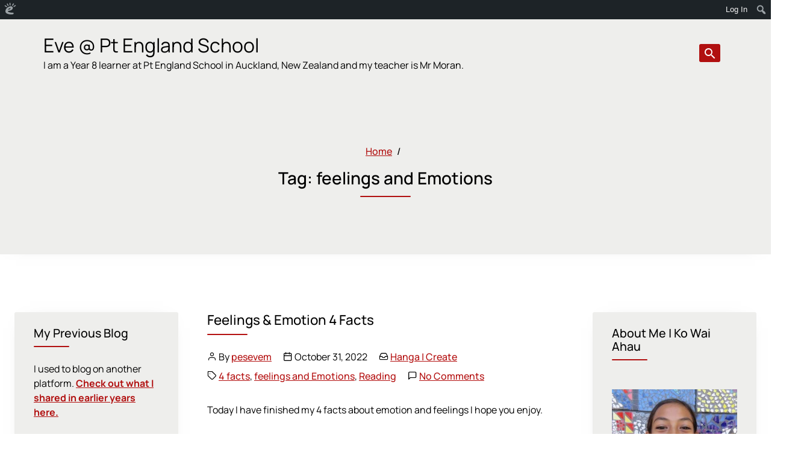

--- FILE ---
content_type: text/html; charset=UTF-8
request_url: https://pesevem.edublogs.org/tag/feelings-and-emotions/
body_size: 16864
content:
<!DOCTYPE html>
<html lang="en-NZ">
<head>
	<meta charset="UTF-8">
	<meta name="viewport" content="width=device-width, initial-scale=1, shrink-to-fit=no">
	<link rel="profile" href="http://gmpg.org/xfn/11">
	<title>feelings and Emotions &#8211; Eve @ Pt England School</title>
<meta name='robots' content='max-image-preview:large' />
	<style>img:is([sizes="auto" i], [sizes^="auto," i]) { contain-intrinsic-size: 3000px 1500px }</style>
	<link rel='dns-prefetch' href='//pesevem.edublogs.org' />
<link rel="alternate" type="application/rss+xml" title="Eve @ Pt England School &raquo; Feed" href="https://pesevem.edublogs.org/feed/" />
<link rel="alternate" type="application/rss+xml" title="Eve @ Pt England School &raquo; Comments Feed" href="https://pesevem.edublogs.org/comments/feed/" />
<link rel="alternate" type="application/rss+xml" title="Eve @ Pt England School &raquo; feelings and Emotions Tag Feed" href="https://pesevem.edublogs.org/tag/feelings-and-emotions/feed/" />
<script type="text/javascript">
/* <![CDATA[ */
window._wpemojiSettings = {"baseUrl":"https:\/\/s.w.org\/images\/core\/emoji\/16.0.1\/72x72\/","ext":".png","svgUrl":"https:\/\/s.w.org\/images\/core\/emoji\/16.0.1\/svg\/","svgExt":".svg","source":{"concatemoji":"https:\/\/pesevem.edublogs.org\/wp-includes\/js\/wp-emoji-release.min.js?ver=6.8.3"}};
/*! This file is auto-generated */
!function(s,n){var o,i,e;function c(e){try{var t={supportTests:e,timestamp:(new Date).valueOf()};sessionStorage.setItem(o,JSON.stringify(t))}catch(e){}}function p(e,t,n){e.clearRect(0,0,e.canvas.width,e.canvas.height),e.fillText(t,0,0);var t=new Uint32Array(e.getImageData(0,0,e.canvas.width,e.canvas.height).data),a=(e.clearRect(0,0,e.canvas.width,e.canvas.height),e.fillText(n,0,0),new Uint32Array(e.getImageData(0,0,e.canvas.width,e.canvas.height).data));return t.every(function(e,t){return e===a[t]})}function u(e,t){e.clearRect(0,0,e.canvas.width,e.canvas.height),e.fillText(t,0,0);for(var n=e.getImageData(16,16,1,1),a=0;a<n.data.length;a++)if(0!==n.data[a])return!1;return!0}function f(e,t,n,a){switch(t){case"flag":return n(e,"\ud83c\udff3\ufe0f\u200d\u26a7\ufe0f","\ud83c\udff3\ufe0f\u200b\u26a7\ufe0f")?!1:!n(e,"\ud83c\udde8\ud83c\uddf6","\ud83c\udde8\u200b\ud83c\uddf6")&&!n(e,"\ud83c\udff4\udb40\udc67\udb40\udc62\udb40\udc65\udb40\udc6e\udb40\udc67\udb40\udc7f","\ud83c\udff4\u200b\udb40\udc67\u200b\udb40\udc62\u200b\udb40\udc65\u200b\udb40\udc6e\u200b\udb40\udc67\u200b\udb40\udc7f");case"emoji":return!a(e,"\ud83e\udedf")}return!1}function g(e,t,n,a){var r="undefined"!=typeof WorkerGlobalScope&&self instanceof WorkerGlobalScope?new OffscreenCanvas(300,150):s.createElement("canvas"),o=r.getContext("2d",{willReadFrequently:!0}),i=(o.textBaseline="top",o.font="600 32px Arial",{});return e.forEach(function(e){i[e]=t(o,e,n,a)}),i}function t(e){var t=s.createElement("script");t.src=e,t.defer=!0,s.head.appendChild(t)}"undefined"!=typeof Promise&&(o="wpEmojiSettingsSupports",i=["flag","emoji"],n.supports={everything:!0,everythingExceptFlag:!0},e=new Promise(function(e){s.addEventListener("DOMContentLoaded",e,{once:!0})}),new Promise(function(t){var n=function(){try{var e=JSON.parse(sessionStorage.getItem(o));if("object"==typeof e&&"number"==typeof e.timestamp&&(new Date).valueOf()<e.timestamp+604800&&"object"==typeof e.supportTests)return e.supportTests}catch(e){}return null}();if(!n){if("undefined"!=typeof Worker&&"undefined"!=typeof OffscreenCanvas&&"undefined"!=typeof URL&&URL.createObjectURL&&"undefined"!=typeof Blob)try{var e="postMessage("+g.toString()+"("+[JSON.stringify(i),f.toString(),p.toString(),u.toString()].join(",")+"));",a=new Blob([e],{type:"text/javascript"}),r=new Worker(URL.createObjectURL(a),{name:"wpTestEmojiSupports"});return void(r.onmessage=function(e){c(n=e.data),r.terminate(),t(n)})}catch(e){}c(n=g(i,f,p,u))}t(n)}).then(function(e){for(var t in e)n.supports[t]=e[t],n.supports.everything=n.supports.everything&&n.supports[t],"flag"!==t&&(n.supports.everythingExceptFlag=n.supports.everythingExceptFlag&&n.supports[t]);n.supports.everythingExceptFlag=n.supports.everythingExceptFlag&&!n.supports.flag,n.DOMReady=!1,n.readyCallback=function(){n.DOMReady=!0}}).then(function(){return e}).then(function(){var e;n.supports.everything||(n.readyCallback(),(e=n.source||{}).concatemoji?t(e.concatemoji):e.wpemoji&&e.twemoji&&(t(e.twemoji),t(e.wpemoji)))}))}((window,document),window._wpemojiSettings);
/* ]]> */
</script>
<link rel='stylesheet' id='dashicons-css' href='https://pesevem.edublogs.org/wp-includes/css/dashicons.min.css?ver=6.8.3' type='text/css' media='all' />
<link rel='stylesheet' id='admin-bar-css' href='https://pesevem.edublogs.org/wp-includes/css/admin-bar.min.css?ver=6.8.3' type='text/css' media='all' />
<style id='admin-bar-inline-css' type='text/css'>

		@media screen { html { margin-top: 32px !important; } }
		@media screen and ( max-width: 782px ) { html { margin-top: 46px !important; } }
	
@media print { #wpadminbar { display:none; } }
</style>
<style id='wp-emoji-styles-inline-css' type='text/css'>

	img.wp-smiley, img.emoji {
		display: inline !important;
		border: none !important;
		box-shadow: none !important;
		height: 1em !important;
		width: 1em !important;
		margin: 0 0.07em !important;
		vertical-align: -0.1em !important;
		background: none !important;
		padding: 0 !important;
	}
</style>
<link rel='stylesheet' id='wp-block-library-css' href='https://pesevem.edublogs.org/wp-includes/css/dist/block-library/style.min.css?ver=6.8.3' type='text/css' media='all' />
<style id='classic-theme-styles-inline-css' type='text/css'>
/*! This file is auto-generated */
.wp-block-button__link{color:#fff;background-color:#32373c;border-radius:9999px;box-shadow:none;text-decoration:none;padding:calc(.667em + 2px) calc(1.333em + 2px);font-size:1.125em}.wp-block-file__button{background:#32373c;color:#fff;text-decoration:none}
</style>
<style id='safe-svg-svg-icon-style-inline-css' type='text/css'>
.safe-svg-cover{text-align:center}.safe-svg-cover .safe-svg-inside{display:inline-block;max-width:100%}.safe-svg-cover svg{fill:currentColor;height:100%;max-height:100%;max-width:100%;width:100%}

</style>
<style id='global-styles-inline-css' type='text/css'>
:root{--wp--preset--aspect-ratio--square: 1;--wp--preset--aspect-ratio--4-3: 4/3;--wp--preset--aspect-ratio--3-4: 3/4;--wp--preset--aspect-ratio--3-2: 3/2;--wp--preset--aspect-ratio--2-3: 2/3;--wp--preset--aspect-ratio--16-9: 16/9;--wp--preset--aspect-ratio--9-16: 9/16;--wp--preset--color--black: #000;--wp--preset--color--cyan-bluish-gray: #abb8c3;--wp--preset--color--white: white;--wp--preset--color--pale-pink: #f78da7;--wp--preset--color--vivid-red: #cf2e2e;--wp--preset--color--luminous-vivid-orange: #ff6900;--wp--preset--color--luminous-vivid-amber: #fcb900;--wp--preset--color--light-green-cyan: #7bdcb5;--wp--preset--color--vivid-green-cyan: #00d084;--wp--preset--color--pale-cyan-blue: #8ed1fc;--wp--preset--color--vivid-cyan-blue: #0693e3;--wp--preset--color--vivid-purple: #9b51e0;--wp--preset--color--color-bg-alt: #eeeeec;--wp--preset--color--color-bg: #ffffff;--wp--preset--gradient--vivid-cyan-blue-to-vivid-purple: linear-gradient(135deg,rgba(6,147,227,1) 0%,rgb(155,81,224) 100%);--wp--preset--gradient--light-green-cyan-to-vivid-green-cyan: linear-gradient(135deg,rgb(122,220,180) 0%,rgb(0,208,130) 100%);--wp--preset--gradient--luminous-vivid-amber-to-luminous-vivid-orange: linear-gradient(135deg,rgba(252,185,0,1) 0%,rgba(255,105,0,1) 100%);--wp--preset--gradient--luminous-vivid-orange-to-vivid-red: linear-gradient(135deg,rgba(255,105,0,1) 0%,rgb(207,46,46) 100%);--wp--preset--gradient--very-light-gray-to-cyan-bluish-gray: linear-gradient(135deg,rgb(238,238,238) 0%,rgb(169,184,195) 100%);--wp--preset--gradient--cool-to-warm-spectrum: linear-gradient(135deg,rgb(74,234,220) 0%,rgb(151,120,209) 20%,rgb(207,42,186) 40%,rgb(238,44,130) 60%,rgb(251,105,98) 80%,rgb(254,248,76) 100%);--wp--preset--gradient--blush-light-purple: linear-gradient(135deg,rgb(255,206,236) 0%,rgb(152,150,240) 100%);--wp--preset--gradient--blush-bordeaux: linear-gradient(135deg,rgb(254,205,165) 0%,rgb(254,45,45) 50%,rgb(107,0,62) 100%);--wp--preset--gradient--luminous-dusk: linear-gradient(135deg,rgb(255,203,112) 0%,rgb(199,81,192) 50%,rgb(65,88,208) 100%);--wp--preset--gradient--pale-ocean: linear-gradient(135deg,rgb(255,245,203) 0%,rgb(182,227,212) 50%,rgb(51,167,181) 100%);--wp--preset--gradient--electric-grass: linear-gradient(135deg,rgb(202,248,128) 0%,rgb(113,206,126) 100%);--wp--preset--gradient--midnight: linear-gradient(135deg,rgb(2,3,129) 0%,rgb(40,116,252) 100%);--wp--preset--font-size--small: 13px;--wp--preset--font-size--medium: 20px;--wp--preset--font-size--large: 36px;--wp--preset--font-size--x-large: 42px;--wp--preset--font-size--larger: 48px;--wp--preset--spacing--20: 0.44rem;--wp--preset--spacing--30: 0.67rem;--wp--preset--spacing--40: 1rem;--wp--preset--spacing--50: 1.5rem;--wp--preset--spacing--60: 2.25rem;--wp--preset--spacing--70: 3.38rem;--wp--preset--spacing--80: 5.06rem;--wp--preset--shadow--natural: 6px 6px 9px rgba(0, 0, 0, 0.2);--wp--preset--shadow--deep: 12px 12px 50px rgba(0, 0, 0, 0.4);--wp--preset--shadow--sharp: 6px 6px 0px rgba(0, 0, 0, 0.2);--wp--preset--shadow--outlined: 6px 6px 0px -3px rgba(255, 255, 255, 1), 6px 6px rgba(0, 0, 0, 1);--wp--preset--shadow--crisp: 6px 6px 0px rgba(0, 0, 0, 1);}:where(.is-layout-flex){gap: 0.5em;}:where(.is-layout-grid){gap: 0.5em;}body .is-layout-flex{display: flex;}.is-layout-flex{flex-wrap: wrap;align-items: center;}.is-layout-flex > :is(*, div){margin: 0;}body .is-layout-grid{display: grid;}.is-layout-grid > :is(*, div){margin: 0;}:where(.wp-block-columns.is-layout-flex){gap: 2em;}:where(.wp-block-columns.is-layout-grid){gap: 2em;}:where(.wp-block-post-template.is-layout-flex){gap: 1.25em;}:where(.wp-block-post-template.is-layout-grid){gap: 1.25em;}.has-black-color{color: var(--wp--preset--color--black) !important;}.has-cyan-bluish-gray-color{color: var(--wp--preset--color--cyan-bluish-gray) !important;}.has-white-color{color: var(--wp--preset--color--white) !important;}.has-pale-pink-color{color: var(--wp--preset--color--pale-pink) !important;}.has-vivid-red-color{color: var(--wp--preset--color--vivid-red) !important;}.has-luminous-vivid-orange-color{color: var(--wp--preset--color--luminous-vivid-orange) !important;}.has-luminous-vivid-amber-color{color: var(--wp--preset--color--luminous-vivid-amber) !important;}.has-light-green-cyan-color{color: var(--wp--preset--color--light-green-cyan) !important;}.has-vivid-green-cyan-color{color: var(--wp--preset--color--vivid-green-cyan) !important;}.has-pale-cyan-blue-color{color: var(--wp--preset--color--pale-cyan-blue) !important;}.has-vivid-cyan-blue-color{color: var(--wp--preset--color--vivid-cyan-blue) !important;}.has-vivid-purple-color{color: var(--wp--preset--color--vivid-purple) !important;}.has-black-background-color{background-color: var(--wp--preset--color--black) !important;}.has-cyan-bluish-gray-background-color{background-color: var(--wp--preset--color--cyan-bluish-gray) !important;}.has-white-background-color{background-color: var(--wp--preset--color--white) !important;}.has-pale-pink-background-color{background-color: var(--wp--preset--color--pale-pink) !important;}.has-vivid-red-background-color{background-color: var(--wp--preset--color--vivid-red) !important;}.has-luminous-vivid-orange-background-color{background-color: var(--wp--preset--color--luminous-vivid-orange) !important;}.has-luminous-vivid-amber-background-color{background-color: var(--wp--preset--color--luminous-vivid-amber) !important;}.has-light-green-cyan-background-color{background-color: var(--wp--preset--color--light-green-cyan) !important;}.has-vivid-green-cyan-background-color{background-color: var(--wp--preset--color--vivid-green-cyan) !important;}.has-pale-cyan-blue-background-color{background-color: var(--wp--preset--color--pale-cyan-blue) !important;}.has-vivid-cyan-blue-background-color{background-color: var(--wp--preset--color--vivid-cyan-blue) !important;}.has-vivid-purple-background-color{background-color: var(--wp--preset--color--vivid-purple) !important;}.has-black-border-color{border-color: var(--wp--preset--color--black) !important;}.has-cyan-bluish-gray-border-color{border-color: var(--wp--preset--color--cyan-bluish-gray) !important;}.has-white-border-color{border-color: var(--wp--preset--color--white) !important;}.has-pale-pink-border-color{border-color: var(--wp--preset--color--pale-pink) !important;}.has-vivid-red-border-color{border-color: var(--wp--preset--color--vivid-red) !important;}.has-luminous-vivid-orange-border-color{border-color: var(--wp--preset--color--luminous-vivid-orange) !important;}.has-luminous-vivid-amber-border-color{border-color: var(--wp--preset--color--luminous-vivid-amber) !important;}.has-light-green-cyan-border-color{border-color: var(--wp--preset--color--light-green-cyan) !important;}.has-vivid-green-cyan-border-color{border-color: var(--wp--preset--color--vivid-green-cyan) !important;}.has-pale-cyan-blue-border-color{border-color: var(--wp--preset--color--pale-cyan-blue) !important;}.has-vivid-cyan-blue-border-color{border-color: var(--wp--preset--color--vivid-cyan-blue) !important;}.has-vivid-purple-border-color{border-color: var(--wp--preset--color--vivid-purple) !important;}.has-vivid-cyan-blue-to-vivid-purple-gradient-background{background: var(--wp--preset--gradient--vivid-cyan-blue-to-vivid-purple) !important;}.has-light-green-cyan-to-vivid-green-cyan-gradient-background{background: var(--wp--preset--gradient--light-green-cyan-to-vivid-green-cyan) !important;}.has-luminous-vivid-amber-to-luminous-vivid-orange-gradient-background{background: var(--wp--preset--gradient--luminous-vivid-amber-to-luminous-vivid-orange) !important;}.has-luminous-vivid-orange-to-vivid-red-gradient-background{background: var(--wp--preset--gradient--luminous-vivid-orange-to-vivid-red) !important;}.has-very-light-gray-to-cyan-bluish-gray-gradient-background{background: var(--wp--preset--gradient--very-light-gray-to-cyan-bluish-gray) !important;}.has-cool-to-warm-spectrum-gradient-background{background: var(--wp--preset--gradient--cool-to-warm-spectrum) !important;}.has-blush-light-purple-gradient-background{background: var(--wp--preset--gradient--blush-light-purple) !important;}.has-blush-bordeaux-gradient-background{background: var(--wp--preset--gradient--blush-bordeaux) !important;}.has-luminous-dusk-gradient-background{background: var(--wp--preset--gradient--luminous-dusk) !important;}.has-pale-ocean-gradient-background{background: var(--wp--preset--gradient--pale-ocean) !important;}.has-electric-grass-gradient-background{background: var(--wp--preset--gradient--electric-grass) !important;}.has-midnight-gradient-background{background: var(--wp--preset--gradient--midnight) !important;}.has-small-font-size{font-size: var(--wp--preset--font-size--small) !important;}.has-medium-font-size{font-size: var(--wp--preset--font-size--medium) !important;}.has-large-font-size{font-size: var(--wp--preset--font-size--large) !important;}.has-x-large-font-size{font-size: var(--wp--preset--font-size--x-large) !important;}
:where(.wp-block-post-template.is-layout-flex){gap: 1.25em;}:where(.wp-block-post-template.is-layout-grid){gap: 1.25em;}
:where(.wp-block-columns.is-layout-flex){gap: 2em;}:where(.wp-block-columns.is-layout-grid){gap: 2em;}
:root :where(.wp-block-pullquote){font-size: 1.5em;line-height: 1.6;}
</style>
<link rel='stylesheet' id='wmd-eduicons-css' href='https://pesevem.edublogs.org/wp-content/plugins/edublogs-icons/edublogs-icons/style.css?ver=5' type='text/css' media='all' />
<link rel='stylesheet' id='cpschool-styles-css' href='https://pesevem.edublogs.org/wp-content/themes/cpschool/css/theme.min.css?ver=0.9.10.1753358370' type='text/css' media='all' />
<link rel='stylesheet' id='aos-css' href='https://pesevem.edublogs.org/wp-content/themes/cpschool/css/aos.css?ver=0.9.10.1751246544' type='text/css' media='all' />
<script type="text/javascript" src="https://pesevem.edublogs.org/wp-includes/js/jquery/jquery.min.js?ver=3.7.1" id="jquery-core-js"></script>
<script type="text/javascript" src="https://pesevem.edublogs.org/wp-includes/js/jquery/jquery-migrate.min.js?ver=3.4.1" id="jquery-migrate-js"></script>
<link rel="https://api.w.org/" href="https://pesevem.edublogs.org/wp-json/" /><link rel="alternate" title="JSON" type="application/json" href="https://pesevem.edublogs.org/wp-json/wp/v2/tags/106" /><link rel="EditURI" type="application/rsd+xml" title="RSD" href="https://pesevem.edublogs.org/xmlrpc.php?rsd" />
<meta name="generator" content="Edublogs 6.8.3 - https://edublogs.org" />
<style>#wp-admin-bar-abm-login,#wp-admin-bar-ewp34_login,#wp-admin-bar-wdcab_root{display:block!important}@media screen and (max-width:782px){#wp-admin-bar-wdcab_root{padding-right:10px!important}#wp-admin-bar-wdcab_root img{margin-top:10px}#wpadminbar{position:absolute}#wp-admin-bar-ewp34_login{padding:0 8px}}body .wp-video-shortcode video,body video.wp-video-shortcode{margin:0;padding:0;background:0 0;border:none;box-shadow:none;min-width:0;height:auto;min-height:0}#wpadminbar #wp-admin-bar-top-secondary li#wp-admin-bar-pro-site a{padding-top:3px!important;height:29px!important;border-right:1px solid #333!important}#wpadminbar #wp-admin-bar-top-secondary li#wp-admin-bar-pro-site a span{color:#fff;background-image:none!important;vertical-align:top;padding:0 10px 1px!important;text-decoration:none;line-height:23px!important;height:25px!important;margin:0;cursor:pointer;border-width:1px;border-style:solid;-webkit-border-radius:3px;-webkit-appearance:none;border-radius:3px;white-space:nowrap;-webkit-box-sizing:border-box;-moz-box-sizing:border-box;box-sizing:border-box;background:#F0991B;-webkit-box-shadow:inset 0 1px 0 rgba(230,180,120,.5),0 1px 0 rgba(0,0,0,.15);box-shadow:inset 0 1px 0 rgba(230,180,120,.5),0 1px 0 rgba(0,0,0,.15);border-color:#af6701!important}#wpadminbar #wp-admin-bar-top-secondary li#wp-admin-bar-pro-site a span:before{content:"\f132";position:relative;float:left;font:400 20px/1 dashicons;speak:none;padding:4px 0;-webkit-font-smoothing:antialiased;-moz-osx-font-smoothing:grayscale;background-image:none!important;margin-right:6px}#wpadminbar #wp-admin-bar-top-secondary li#wp-admin-bar-pro-site a:hover span{background:#e28914;-webkit-box-shadow:inset 0 1px 0 rgba(230,180,120,.5),0 1px 0 rgba(0,0,0,.15);box-shadow:inset 0 1px 0 rgba(200,150,100,.5),0 1px 0 rgba(0,0,0,.15)}#bbpress-forums li:before{content:""}.screen-reader-text:not(button){clip:rect(1px,1px,1px,1px);position:absolute!important;height:1px;width:1px;overflow:hidden}</style>	<style>
		@media screen and (max-width: 782px) {
			#wpadminbar li#wp-admin-bar-log-in,
			#wpadminbar li#wp-admin-bar-register {
				display: block;
			}

			#wpadminbar li#wp-admin-bar-log-in a,
			#wpadminbar li#wp-admin-bar-register a {
				padding: 0 8px;
			}
		}
	</style>

        <script type="text/javascript">
            var jQueryMigrateHelperHasSentDowngrade = false;

			window.onerror = function( msg, url, line, col, error ) {
				// Break out early, do not processing if a downgrade reqeust was already sent.
				if ( jQueryMigrateHelperHasSentDowngrade ) {
					return true;
                }

				var xhr = new XMLHttpRequest();
				var nonce = 'a303b47b48';
				var jQueryFunctions = [
					'andSelf',
					'browser',
					'live',
					'boxModel',
					'support.boxModel',
					'size',
					'swap',
					'clean',
					'sub',
                ];
				var match_pattern = /\)\.(.+?) is not a function/;
                var erroredFunction = msg.match( match_pattern );

                // If there was no matching functions, do not try to downgrade.
                if ( null === erroredFunction || typeof erroredFunction !== 'object' || typeof erroredFunction[1] === "undefined" || -1 === jQueryFunctions.indexOf( erroredFunction[1] ) ) {
                    return true;
                }

                // Set that we've now attempted a downgrade request.
                jQueryMigrateHelperHasSentDowngrade = true;

				xhr.open( 'POST', 'https://pesevem.edublogs.org/wp-admin/admin-ajax.php' );
				xhr.setRequestHeader( 'Content-Type', 'application/x-www-form-urlencoded' );
				xhr.onload = function () {
					var response,
                        reload = false;

					if ( 200 === xhr.status ) {
                        try {
                        	response = JSON.parse( xhr.response );

                        	reload = response.data.reload;
                        } catch ( e ) {
                        	reload = false;
                        }
                    }

					// Automatically reload the page if a deprecation caused an automatic downgrade, ensure visitors get the best possible experience.
					if ( reload ) {
						location.reload();
                    }
				};

				xhr.send( encodeURI( 'action=jquery-migrate-downgrade-version&_wpnonce=' + nonce ) );

				// Suppress error alerts in older browsers
				return true;
			}
        </script>

		<meta name="mobile-web-app-capable" content="yes">
<meta name="apple-mobile-web-app-capable" content="yes">
<meta name="apple-mobile-web-app-title" content="Eve @ Pt England School - I am a Year 8 learner at Pt England School in Auckland, New Zealand and my teacher is Mr Moran.">
					<!-- Google Analytics tracking code output by Beehive Analytics Pro -->
						<script async src="https://www.googletagmanager.com/gtag/js?id=G-NYV97JVN4H&l=beehiveDataLayer"></script>
		<script>
						window.beehiveDataLayer = window.beehiveDataLayer || [];
			function gaplusu() {beehiveDataLayer.push(arguments);}
			gaplusu('js', new Date())
						gaplusu('config', 'G-NYV97JVN4H', {
				'anonymize_ip': true,
				'allow_google_signals': false,
			})
					</script>
		<style type="text/css">.recentcomments a{display:inline !important;padding:0 !important;margin:0 !important;}</style><style type="text/css">
/* <![CDATA[ */
img.latex { vertical-align: middle; border: none; }
/* ]]> */
</style>
<style id="kirki-inline-styles">.logo-font{font-family:inherit;}.container{max-width:1400px;}:root{--site-width:1400px;--content-width:1140px;--body-font-size:100;--roundness:3px;--shadows:4px;--color-bg:#ffffff;--color-bg-alt:#eeeeec;--color-bg-contrast:#000000;--color-bg-accent:#b41111;--color-bg-accent-a:rgba(180,17,17,0.5);--color-bg-accent-contrast:#ffffff;--color-bg-accent-hl:#216890;--color-bg-accent-hl-a:rgba(33,104,144,0.5);--color-bg-accent-hl-contrast:#ffffff;--color-bg-alt-contrast:#000000;--color-bg-alt-accent:#b11010;--color-bg-alt-accent-a:rgba(177,16,16,0.5);--color-bg-alt-accent-contrast:#ffffff;--color-bg-alt-accent-hl:#1d5c80;--color-bg-alt-accent-hl-a:rgba(29,92,128,0.5);--color-bg-alt-accent-hl-contrast:#ffffff;--header-main-padding-v:100;--header-main-logo-font-size:100;--header-main-font-size:100;--header-secondary-font-size:100;--header-secondary-padding-v:0;--hero-main-img-opacity:0.1;--hero-main-header-main-opacity:1;--headers-font-size:70;}body{font-family:manrope;}#navbar-main .nav{font-family:inherit;}.h1,.h2,.h3,.h4,.h5,.h6,h1,h2,h3,h4,h5,h6{font-family:inherit;}</style></head>

<body class="archive tag tag-feelings-and-emotions tag-106 admin-bar no-customize-support wp-embed-responsive wp-theme-cpschool animations-enabled h-style-separator h-style-separator-bottom sidebars-check-sticky group-blog has-sidebar has-hero hfeed entries-list">
		<div id="wpadminbar" class="nojq nojs">
						<div class="quicklinks" id="wp-toolbar" role="navigation" aria-label="Toolbar">
				<ul role='menu' id='wp-admin-bar-root-default' class="ab-top-menu"><li role='group' id='wp-admin-bar-wp-logo' class="menupop"><a class='ab-item' role="menuitem" aria-expanded="false" href='https://edublogs.org/wp-admin/user/about.php'><span class="ab-icon" aria-hidden="true"></span><span class="screen-reader-text">About WordPress</span></a><div class="ab-sub-wrapper"><ul role='menu' aria-label='About WordPress' id='wp-admin-bar-wp-logo-default' class="ab-submenu"><li role='group' id='wp-admin-bar-contribute'><a class='ab-item' role="menuitem" href='https://edublogs.org/wp-admin/user/contribute.php'>Get Involved</a></li><li role='group' id='wp-admin-bar-about'><a class='ab-item' role="menuitem" href='https://edublogs.org/about/'>About Edublogs</a></li></ul><ul role='menu' aria-label='About WordPress' id='wp-admin-bar-wp-logo-external' class="ab-sub-secondary ab-submenu"><li role='group' id='wp-admin-bar-learn'><a class='ab-item' role="menuitem" href='https://learn.wordpress.org/'>Learn WordPress</a></li><li role='group' id='wp-admin-bar-wporg'><a class='ab-item' role="menuitem" href='https://edublogs.org/'>Edublogs.org</a></li><li role='group' id='wp-admin-bar-documentation'><a class='ab-item' role="menuitem" href='https://help.edublogs.org/'>Documentation</a></li><li role='group' id='wp-admin-bar-eb-contact'><a class='ab-item' role="menuitem" href='https://edublogs.org/contact/'>Contact</a></li></ul></div></li></ul><ul role='menu' id='wp-admin-bar-top-secondary' class="ab-top-secondary ab-top-menu"><li role='group' id='wp-admin-bar-log-in'><a class='ab-item' role="menuitem" href='https://pesevem.edublogs.org/wp-login.php'>Log In</a></li><li role='group' id='wp-admin-bar-search' class="admin-bar-search"><div class="ab-item ab-empty-item" tabindex="-1" role="menuitem"><form action="https://pesevem.edublogs.org/" method="get" id="adminbarsearch"><input class="adminbar-input" name="s" id="adminbar-search" type="text" value="" maxlength="150" /><label for="adminbar-search" class="screen-reader-text">Search</label><input type="submit" class="adminbar-button" value="Search" /></form></div></li></ul>			</div>
		</div>

		
<div class="site" id="page">
	<a class="skip-link sr-only sr-only-focusable" href="#content">Skip to content</a>

	
	
	
		<div id="wrapper-navbar-main-top" ></div>
	<div id="wrapper-navbar-main" class="wrapper-navbar" itemscope itemtype="http://schema.org/WebSite">
		<nav id="navbar-main" class="navbar navbar-expand-md nav-styling-underline has-background has-header-main-bg-color-background-color" aria-label="main">
			<div class="navbar-container container">
				
				<!-- Your site title as branding in the menu -->
															<div class="navbar-brand-holder">
												
							<a class="navbar-brand logo-font custom-bg-disabled"  rel="home" href="https://pesevem.edublogs.org/" title="Eve @ Pt England School" itemprop="url">
								<span class="navbar-brand-text">Eve @ Pt England School</span>

															</a>

															<a rel="home" href="https://pesevem.edublogs.org/" title="Eve @ Pt England School" class="navbar-brand-subtext">
									I am a Year 8 learner at Pt England School in Auckland, New Zealand and my teacher is Mr Moran.								</a>
							
																		</div>
									<!-- end custom logo -->

				
				<div class="navbar-navs-container">
					
					<div id="navbar-main-nav-buttons">
						<ul class="nav navbar-nav navbar-button-nav-right">
															<li id="navbar-main-btn-search" >
									<button type="button" class="btn btn-secondary nav-link has-styling" data-toggle="modal" data-target="#modal-search">
										<i aria-hidden="true" class="cps-icon cps-icon-search"></i>
										<span aria-hidden="true" class="d-none">Search</span>
										<span class="sr-only">Toggle search interface</span>
									</button>
								</li>
							
														<li id="navbar-main-btn-slide-in-menu" class="btn-modal-slide-in-menu-holder">
								<button type="button" class="btn btn-secondary nav-link has-styling" data-toggle="modal" data-target="#modal-slide-in-menu">
									<i aria-hidden="true" class="cps-icon cps-icon-menu"></i>
									<span aria-hidden="true" class="d-none">Menu</span>
									<span class="sr-only">Toggle extended navigation</span>
								</button>
							</li>
						</ul>
					</div>
				</div>

							</div><!-- #navbar-container -->
		</nav>
	</div><!-- #wrapper-navbar end -->

	
		<header id="hero-main" class="hero jumbotron jumbotron-fluid has-background has-hero-main-bg-color-background-color has-hero hero-full hero-full-title-over-img text-center hero-breadcrumb-above-title" aria-label="page title and basic information">
		<div class="hero-content container" data-aos="fade" data-aos-delay="500" data-aos-duration="1000">
			<nav role="navigation" aria-label="Breadcrumb" class="breadcrumb-trail breadcrumbs" itemprop="breadcrumb"><ol class="breadcrumb" itemscope itemtype="http://schema.org/BreadcrumbList"><meta name="numberOfItems" content="2" /><meta name="itemListOrder" content="Ascending" /><li itemprop="itemListElement" itemscope itemtype="http://schema.org/ListItem" class="breadcrumb-item breadcrumb-item-begin"><a href="https://pesevem.edublogs.org/" rel="home" itemprop="item"><span itemprop="name">Home</span></a><meta itemprop="position" content="1" /></li><li itemprop="itemListElement" itemscope itemtype="http://schema.org/ListItem" class="breadcrumb-item breadcrumb-item-end active" aria-current="page"><span itemprop="name">feelings and Emotions</span><meta itemprop="position" content="2" /></li></ol></nav>
												<h1 class="page-title entry-title"><span>Tag: </span><span>feelings and Emotions</span></h1>
				
									</div>

		
	</header>
	
<div class="main-wrapper wrapper" id="index-wrapper">
	<div class="container" id="content">
		<div class="row">
			<!-- Do the left sidebar check and opens the primary div -->
			
	
<aside class="col-md-4 col-xl-3 widget-area sidebar-widget-area sidebar-widget-area-boxed" id="left-sidebar">
	<div class="sidebar-widget-area-content">
		<div id="custom_html-2" class="widget_text sidebar-widget widget widget_custom_html"><h2 class="widget-title h h3">My Previous Blog</h2><div class="textwidget custom-html-widget">I used to blog on another platform. <a href="https://rpsevem.blogspot.com/"> Check out what I shared in earlier years here. </a>
<br></div></div>
		<div id="recent-posts-2" class="sidebar-widget widget widget_recent_entries">
		<h2 class="widget-title h h3">Recent Posts</h2>
		<ul>
											<li>
					<a href="https://pesevem.edublogs.org/2025/12/05/inquiry-song/">Inquiry &#8211; song</a>
									</li>
											<li>
					<a href="https://pesevem.edublogs.org/2025/10/22/icecream-dance-inquiry-room-2-rotation/">Icecream Dance &#8211; Inquiry &#8211; Room 2 Rotation</a>
									</li>
											<li>
					<a href="https://pesevem.edublogs.org/2025/10/17/achy-breaky-heart-dance-inquiry/">Achy Breaky Heart Dance &#8211; Inquiry</a>
									</li>
											<li>
					<a href="https://pesevem.edublogs.org/2025/10/10/the-hokulea/">The hokulea</a>
									</li>
											<li>
					<a href="https://pesevem.edublogs.org/2025/09/18/sell-us-your-book-presentation/">Sell us your Book &#8211; Presentation</a>
									</li>
					</ul>

		</div><div id="archives-2" class="sidebar-widget widget widget_archive"><h2 class="widget-title h h3">All Posts</h2>		<label class="screen-reader-text" for="archives-dropdown-2">All Posts</label>
		<select id="archives-dropdown-2" name="archive-dropdown">
			
			<option value="">Select Month</option>
				<option value='https://pesevem.edublogs.org/2025/12/'> December 2025 &nbsp;(1)</option>
	<option value='https://pesevem.edublogs.org/2025/10/'> October 2025 &nbsp;(3)</option>
	<option value='https://pesevem.edublogs.org/2025/09/'> September 2025 &nbsp;(2)</option>
	<option value='https://pesevem.edublogs.org/2025/08/'> August 2025 &nbsp;(1)</option>
	<option value='https://pesevem.edublogs.org/2025/07/'> July 2025 &nbsp;(5)</option>
	<option value='https://pesevem.edublogs.org/2025/06/'> June 2025 &nbsp;(8)</option>
	<option value='https://pesevem.edublogs.org/2025/05/'> May 2025 &nbsp;(5)</option>
	<option value='https://pesevem.edublogs.org/2025/04/'> April 2025 &nbsp;(4)</option>
	<option value='https://pesevem.edublogs.org/2025/02/'> February 2025 &nbsp;(1)</option>
	<option value='https://pesevem.edublogs.org/2024/11/'> November 2024 &nbsp;(1)</option>
	<option value='https://pesevem.edublogs.org/2024/09/'> September 2024 &nbsp;(6)</option>
	<option value='https://pesevem.edublogs.org/2024/08/'> August 2024 &nbsp;(3)</option>
	<option value='https://pesevem.edublogs.org/2024/07/'> July 2024 &nbsp;(1)</option>
	<option value='https://pesevem.edublogs.org/2024/06/'> June 2024 &nbsp;(7)</option>
	<option value='https://pesevem.edublogs.org/2024/05/'> May 2024 &nbsp;(6)</option>
	<option value='https://pesevem.edublogs.org/2024/04/'> April 2024 &nbsp;(2)</option>
	<option value='https://pesevem.edublogs.org/2024/03/'> March 2024 &nbsp;(5)</option>
	<option value='https://pesevem.edublogs.org/2024/02/'> February 2024 &nbsp;(8)</option>
	<option value='https://pesevem.edublogs.org/2023/12/'> December 2023 &nbsp;(4)</option>
	<option value='https://pesevem.edublogs.org/2023/11/'> November 2023 &nbsp;(5)</option>
	<option value='https://pesevem.edublogs.org/2023/10/'> October 2023 &nbsp;(10)</option>
	<option value='https://pesevem.edublogs.org/2023/09/'> September 2023 &nbsp;(18)</option>
	<option value='https://pesevem.edublogs.org/2023/08/'> August 2023 &nbsp;(17)</option>
	<option value='https://pesevem.edublogs.org/2023/07/'> July 2023 &nbsp;(12)</option>
	<option value='https://pesevem.edublogs.org/2023/06/'> June 2023 &nbsp;(9)</option>
	<option value='https://pesevem.edublogs.org/2023/05/'> May 2023 &nbsp;(16)</option>
	<option value='https://pesevem.edublogs.org/2023/04/'> April 2023 &nbsp;(4)</option>
	<option value='https://pesevem.edublogs.org/2023/03/'> March 2023 &nbsp;(7)</option>
	<option value='https://pesevem.edublogs.org/2023/02/'> February 2023 &nbsp;(7)</option>
	<option value='https://pesevem.edublogs.org/2022/12/'> December 2022 &nbsp;(3)</option>
	<option value='https://pesevem.edublogs.org/2022/11/'> November 2022 &nbsp;(3)</option>
	<option value='https://pesevem.edublogs.org/2022/10/'> October 2022 &nbsp;(11)</option>
	<option value='https://pesevem.edublogs.org/2022/09/'> September 2022 &nbsp;(7)</option>
	<option value='https://pesevem.edublogs.org/2022/08/'> August 2022 &nbsp;(30)</option>
	<option value='https://pesevem.edublogs.org/2022/07/'> July 2022 &nbsp;(10)</option>
	<option value='https://pesevem.edublogs.org/2022/06/'> June 2022 &nbsp;(23)</option>
	<option value='https://pesevem.edublogs.org/2022/05/'> May 2022 &nbsp;(15)</option>
	<option value='https://pesevem.edublogs.org/2022/04/'> April 2022 &nbsp;(10)</option>
	<option value='https://pesevem.edublogs.org/2022/03/'> March 2022 &nbsp;(58)</option>
	<option value='https://pesevem.edublogs.org/2022/02/'> February 2022 &nbsp;(8)</option>
	<option value='https://pesevem.edublogs.org/2022/01/'> January 2022 &nbsp;(1)</option>

		</select>

			<script type="text/javascript">
/* <![CDATA[ */

(function() {
	var dropdown = document.getElementById( "archives-dropdown-2" );
	function onSelectChange() {
		if ( dropdown.options[ dropdown.selectedIndex ].value !== '' ) {
			document.location.href = this.options[ this.selectedIndex ].value;
		}
	}
	dropdown.onchange = onSelectChange;
})();

/* ]]> */
</script>
</div><div id="categories-2" class="sidebar-widget widget widget_categories"><h2 class="widget-title h h3">Categories</h2>
			<ul>
					<li class="cat-item cat-item-5"><a href="https://pesevem.edublogs.org/category/learn/">Ako | Learn</a>
</li>
	<li class="cat-item cat-item-4"><a href="https://pesevem.edublogs.org/category/create/">Hanga | Create</a>
</li>
	<li class="cat-item cat-item-6"><a href="https://pesevem.edublogs.org/category/share/">Tohatoha | Share</a>
</li>
			</ul>

			</div><div id="search-2" class="sidebar-widget widget widget_search"><h2 class="widget-title h h3">Search this Blog | Rapua Tēnei Rangitaki</h2>
<form method="get" id="searchform" action="https://pesevem.edublogs.org/" role="search">
	<label class="sr-only" for="searchform-s">Search</label>
	<div class="input-group">
		<input class="field form-control" id="searchform-s" name="s" type="text" placeholder="Search..." value="">
		<span class="input-group-append">
			<button class="submit btn btn-primary" id="searchform-submit" type="submit">
				<i aria-hidden="true" class="cps-icon cps-icon-search"></i>
				<span class="sr-only">Search Site</span>
			</button>
		</span>
	</div>
</form>
</div>	</div>
</aside><!-- #left-sidebar -->

<div class="col-md-4 col-xl-6 content-area" id="primary">

			<main class="site-main" id="main">
									
					
					<div class="entries-row row image-on-top">

													<div class="entry-col col-12">
	<article class="post-481 post type-post status-publish format-standard hentry category-create tag-4-facts tag-feelings-and-emotions tag-reading" id="post-481">
		<header class="entry-header">
			<h2 class="entry-title"><a href="https://pesevem.edublogs.org/2022/10/31/feelings-emotion-4-facts/" rel="bookmark">Feelings &#038; Emotion 4 Facts</a></h2>
							<div class="entry-meta">
					
			<ul class="list-inline">
									<li class="post-author list-inline-item">
						<span class="sr-only">Author</span>
													<span class="meta-icon" aria-hidden="true">
								<i class="cps-icon cps-icon-user"></i>
							</span>
												<span class="meta-text">
							By <a href="https://pesevem.edublogs.org/author/pesevem/">pesevem</a>						</span>
					</li>
										<li class="post-date list-inline-item">
						<span class="sr-only">Publication date</span>
						<span class="meta-icon" aria-hidden="true">
							<i class="cps-icon cps-icon-calendar"></i>
						</span>
						<span class="meta-text">
							October 31, 2022						</span>
					</li>
												<li class="post-categories list-inline-item">
								<span class="sr-only">Categories:</span>
								<span class="meta-icon" aria-hidden="true">
									<i class="cps-icon cps-icon-category"></i>
								</span>
								<span class="meta-text">
									<a href="https://pesevem.edublogs.org/category/create/" rel="category tag">Hanga | Create</a>								</span>
							</li>
														<li class="post-categories list-inline-item">
								<span class="sr-only">Categories:</span>
								<span class="meta-icon" aria-hidden="true">
									<i class="cps-icon cps-icon-tag"></i>
								</span>
								<span class="meta-text">
									<a href="https://pesevem.edublogs.org/tag/4-facts/" rel="tag">4 facts</a>, <a href="https://pesevem.edublogs.org/tag/feelings-and-emotions/" rel="tag">feelings and Emotions</a>, <a href="https://pesevem.edublogs.org/tag/reading/" rel="tag">Reading</a>								</span>
							</li>
												<li class="post-comment-link list-inline-item">
						<span class="meta-icon" aria-hidden="true">
							<i class="cps-icon cps-icon-comment"></i>
						</span>
						<span class="meta-text">
							<a href="https://pesevem.edublogs.org/2022/10/31/feelings-emotion-4-facts/#respond">No Comments<span class="screen-reader-text"> on Feelings &#038; Emotion 4 Facts</span></a>						</span>
					</li>
								</ul>

							</div><!-- .entry-meta -->
						</header><!-- .entry-header -->

		
					<div class="entry-content">
				<p>Today I have finished my 4 facts about emotion and feelings I hope you enjoy.</p>
<p><img fetchpriority="high" decoding="async" class="alignnone size-medium wp-image-482" src="https://pesevem.edublogs.org/files/2022/10/Eve-Facts_-Feelings-300x246.jpg" alt="" width="300" height="246" srcset="https://pesevem.edublogs.org/files/2022/10/Eve-Facts_-Feelings-300x246.jpg 300w, https://pesevem.edublogs.org/files/2022/10/Eve-Facts_-Feelings-768x629.jpg 768w, https://pesevem.edublogs.org/files/2022/10/Eve-Facts_-Feelings.jpg 773w" sizes="(max-width: 300px) 100vw, 300px" /></p>
			</div><!-- .entry-content -->
			
			</article><!-- #post-## -->
</div>
											</div>
							</main><!-- #main -->

			<!-- The pagination component -->
			
			<!-- Do the right sidebar check -->
			
</div><!-- #closing the primary container from /templates/global-templates/left-sidebar-check.php -->


<aside class="col-md-4 col-xl-3 widget-area sidebar-widget-area sidebar-widget-area-boxed" id="right-sidebar">
	<div class="sidebar-widget-area-content">
		<div id="text-2" class="sidebar-widget widget widget_text"><h2 class="widget-title h h3">About Me | Ko Wai Ahau</h2>			<div class="textwidget"><p><img loading="lazy" decoding="async" class="alignnone wp-image-821 size-medium" src="https://pesevem.edublogs.org/files/2024/02/Eve-e1708312657106-300x271.jpg" alt="" width="300" height="271" srcset="https://pesevem.edublogs.org/files/2024/02/Eve-e1708312657106-300x271.jpg 300w, https://pesevem.edublogs.org/files/2024/02/Eve-e1708312657106-1024x924.jpg 1024w, https://pesevem.edublogs.org/files/2024/02/Eve-e1708312657106-768x693.jpg 768w, https://pesevem.edublogs.org/files/2024/02/Eve-e1708312657106.jpg 1387w" sizes="auto, (max-width: 300px) 100vw, 300px" /></p>
<p><span style="font-weight: 400;">Malo e lelei, Talofa lava and Kia ora! My name is Eve and I am a year 7 student from Point England School. I am 11 years old, in room 4 and my teacher&#8217;s name is Mrs Lagitupu. I am a proud Tongan/Samoan! I come from a family of 9 and live with my mum, dad, 2 brothers and 4 sisters. We also have two dogs named Dox and Bucky.</span></p>
<p><span style="font-weight: 400;">My favourite sports are netball, rugby, touch, cricket, and softball. I enjoy playing a lot of sports because it can keep you fit and healthy. My favourite rugby league players are my cousins Siua Wong and Tesi Niu. My favourite board game is either Chess or Monopoly because it involves strategy and great thinking.  My favourite songs right now are Frontline by Revus and Ouana by Josh Tatofi. My favourite celebrities are Beyonce, Sza, and Jhene Aiko. My role models are my parents because they really try to help us strive for success in the future.</span></p>
<p><span style="font-weight: 400;">I would love to be a famous rugby player or netball player in the future because even though you could get injured in both sports, I like the fact that players stay active and they are really competitive! Even when they lose they always have good sportsmanship and I love that.</span></p>
</div>
		</div><div id="text-3" class="sidebar-widget widget widget_text"><h2 class="widget-title h h3">Learning Links | Ako</h2>			<div class="textwidget"><p><a href="https://cybersmartchallenge.blogspot.com/">Cybersmart Challenge</a></p>
<p><a href="https://summerlearningjourney.blogspot.com/">Summer Learning Journey</a></p>
<p>&nbsp;</p>
</div>
		</div><div id="recent-comments-2" class="sidebar-widget widget widget_recent_comments"><h2 class="widget-title h h3">Recent Comments | Ngā Tākupu Hou</h2><ul id="recentcomments"><li class="recentcomments"><span class="comment-author-link">naomirosedale</span> on <a href="https://pesevem.edublogs.org/2025/09/18/sell-us-your-book-presentation/#comment-28">Sell us your Book &#8211; Presentation</a></li><li class="recentcomments"><span class="comment-author-link">pesrwiseman</span> on <a href="https://pesevem.edublogs.org/2025/06/04/monologne-google-vids/#comment-27">Monologne  &#8211; Google Vids</a></li><li class="recentcomments"><span class="comment-author-link">catherine</span> on <a href="https://pesevem.edublogs.org/2025/05/01/week-1-activity-sun-solar-system-eve-and-mem/#comment-26">Week 1 Activity , Sun &#038; Solar System Eve and Mem</a></li><li class="recentcomments"><span class="comment-author-link">naomirosedale</span> on <a href="https://pesevem.edublogs.org/2025/04/02/interview-ruthless/#comment-25">Interview &#8211; Ruthless!</a></li><li class="recentcomments"><span class="comment-author-link">peslosanaa</span> on <a href="https://pesevem.edublogs.org/2025/04/02/the-scholarship-jacket-response-to-text/#comment-24">The Scholarship Jacket &#8211; Response to Text</a></li></ul></div><div id="tag_cloud-2" class="sidebar-widget widget widget_tag_cloud"><h2 class="widget-title h h3">Tags | Nga Tūtohu</h2><div class="tagcloud"><a href="https://pesevem.edublogs.org/tag/4-facts/" class="tag-cloud-link tag-link-48 tag-link-position-1" style="font-size: 16.099173553719pt;" aria-label="4 facts (9 items)">4 facts<span class="tag-link-count"> (9)</span></a>
<a href="https://pesevem.edublogs.org/tag/5-facts/" class="tag-cloud-link tag-link-82 tag-link-position-2" style="font-size: 11.471074380165pt;" aria-label="5 facts (3 items)">5 facts<span class="tag-link-count"> (3)</span></a>
<a href="https://pesevem.edublogs.org/tag/2022/" class="tag-cloud-link tag-link-34 tag-link-position-3" style="font-size: 11.471074380165pt;" aria-label="2022 (3 items)">2022<span class="tag-link-count"> (3)</span></a>
<a href="https://pesevem.edublogs.org/tag/2023/" class="tag-cloud-link tag-link-115 tag-link-position-4" style="font-size: 12.628099173554pt;" aria-label="2023 (4 items)">2023<span class="tag-link-count"> (4)</span></a>
<a href="https://pesevem.edublogs.org/tag/animation/" class="tag-cloud-link tag-link-125 tag-link-position-5" style="font-size: 10.082644628099pt;" aria-label="Animation (2 items)">Animation<span class="tag-link-count"> (2)</span></a>
<a href="https://pesevem.edublogs.org/tag/anzac-day/" class="tag-cloud-link tag-link-35 tag-link-position-6" style="font-size: 10.082644628099pt;" aria-label="ANZAC Day (2 items)">ANZAC Day<span class="tag-link-count"> (2)</span></a>
<a href="https://pesevem.edublogs.org/tag/art/" class="tag-cloud-link tag-link-7 tag-link-position-7" style="font-size: 12.628099173554pt;" aria-label="Art (4 items)">Art<span class="tag-link-count"> (4)</span></a>
<a href="https://pesevem.edublogs.org/tag/art-works/" class="tag-cloud-link tag-link-63 tag-link-position-8" style="font-size: 11.471074380165pt;" aria-label="art works (3 items)">art works<span class="tag-link-count"> (3)</span></a>
<a href="https://pesevem.edublogs.org/tag/camp/" class="tag-cloud-link tag-link-116 tag-link-position-9" style="font-size: 10.082644628099pt;" aria-label="CAMP (2 items)">CAMP<span class="tag-link-count"> (2)</span></a>
<a href="https://pesevem.edublogs.org/tag/changes-matter/" class="tag-cloud-link tag-link-129 tag-link-position-10" style="font-size: 12.628099173554pt;" aria-label="Changes Matter (4 items)">Changes Matter<span class="tag-link-count"> (4)</span></a>
<a href="https://pesevem.edublogs.org/tag/creative-space/" class="tag-cloud-link tag-link-58 tag-link-position-11" style="font-size: 12.628099173554pt;" aria-label="creative space (4 items)">creative space<span class="tag-link-count"> (4)</span></a>
<a href="https://pesevem.edublogs.org/tag/cybersmart/" class="tag-cloud-link tag-link-9 tag-link-position-12" style="font-size: 13.553719008264pt;" aria-label="Cybersmart (5 items)">Cybersmart<span class="tag-link-count"> (5)</span></a>
<a href="https://pesevem.edublogs.org/tag/dawn-raids/" class="tag-cloud-link tag-link-217 tag-link-position-13" style="font-size: 10.082644628099pt;" aria-label="Dawn raids (2 items)">Dawn raids<span class="tag-link-count"> (2)</span></a>
<a href="https://pesevem.edublogs.org/tag/drama/" class="tag-cloud-link tag-link-84 tag-link-position-14" style="font-size: 10.082644628099pt;" aria-label="Drama (2 items)">Drama<span class="tag-link-count"> (2)</span></a>
<a href="https://pesevem.edublogs.org/tag/edublogs/" class="tag-cloud-link tag-link-44 tag-link-position-15" style="font-size: 10.082644628099pt;" aria-label="Edublogs (2 items)">Edublogs<span class="tag-link-count"> (2)</span></a>
<a href="https://pesevem.edublogs.org/tag/fit-for-purpose/" class="tag-cloud-link tag-link-154 tag-link-position-16" style="font-size: 10.082644628099pt;" aria-label="Fit for purpose (2 items)">Fit for purpose<span class="tag-link-count"> (2)</span></a>
<a href="https://pesevem.edublogs.org/tag/four-facts/" class="tag-cloud-link tag-link-41 tag-link-position-17" style="font-size: 10.082644628099pt;" aria-label="Four Facts (2 items)">Four Facts<span class="tag-link-count"> (2)</span></a>
<a href="https://pesevem.edublogs.org/tag/gif/" class="tag-cloud-link tag-link-108 tag-link-position-18" style="font-size: 10.082644628099pt;" aria-label="Gif (2 items)">Gif<span class="tag-link-count"> (2)</span></a>
<a href="https://pesevem.edublogs.org/tag/holiday-blogging/" class="tag-cloud-link tag-link-91 tag-link-position-19" style="font-size: 11.471074380165pt;" aria-label="holiday blogging (3 items)">holiday blogging<span class="tag-link-count"> (3)</span></a>
<a href="https://pesevem.edublogs.org/tag/holidays/" class="tag-cloud-link tag-link-93 tag-link-position-20" style="font-size: 11.471074380165pt;" aria-label="Holidays (3 items)">Holidays<span class="tag-link-count"> (3)</span></a>
<a href="https://pesevem.edublogs.org/tag/inquiry/" class="tag-cloud-link tag-link-36 tag-link-position-21" style="font-size: 17.02479338843pt;" aria-label="Inquiry (11 items)">Inquiry<span class="tag-link-count"> (11)</span></a>
<a href="https://pesevem.edublogs.org/tag/learning/" class="tag-cloud-link tag-link-46 tag-link-position-22" style="font-size: 14.942148760331pt;" aria-label="Learning (7 items)">Learning<span class="tag-link-count"> (7)</span></a>
<a href="https://pesevem.edublogs.org/tag/literacy/" class="tag-cloud-link tag-link-12 tag-link-position-23" style="font-size: 10.082644628099pt;" aria-label="Literacy (2 items)">Literacy<span class="tag-link-count"> (2)</span></a>
<a href="https://pesevem.edublogs.org/tag/maths/" class="tag-cloud-link tag-link-13 tag-link-position-24" style="font-size: 16.099173553719pt;" aria-label="Maths (9 items)">Maths<span class="tag-link-count"> (9)</span></a>
<a href="https://pesevem.edublogs.org/tag/maui/" class="tag-cloud-link tag-link-50 tag-link-position-25" style="font-size: 10.082644628099pt;" aria-label="Maui (2 items)">Maui<span class="tag-link-count"> (2)</span></a>
<a href="https://pesevem.edublogs.org/tag/motat/" class="tag-cloud-link tag-link-60 tag-link-position-26" style="font-size: 10.082644628099pt;" aria-label="motat (2 items)">motat<span class="tag-link-count"> (2)</span></a>
<a href="https://pesevem.edublogs.org/tag/myths-and-legends/" class="tag-cloud-link tag-link-49 tag-link-position-27" style="font-size: 10.082644628099pt;" aria-label="Myths and legends (2 items)">Myths and legends<span class="tag-link-count"> (2)</span></a>
<a href="https://pesevem.edublogs.org/tag/neptune/" class="tag-cloud-link tag-link-212 tag-link-position-28" style="font-size: 10.082644628099pt;" aria-label="Neptune (2 items)">Neptune<span class="tag-link-count"> (2)</span></a>
<a href="https://pesevem.edublogs.org/tag/pes/" class="tag-cloud-link tag-link-59 tag-link-position-29" style="font-size: 10.082644628099pt;" aria-label="pes (2 items)">pes<span class="tag-link-count"> (2)</span></a>
<a href="https://pesevem.edublogs.org/tag/photopea/" class="tag-cloud-link tag-link-123 tag-link-position-30" style="font-size: 11.471074380165pt;" aria-label="Photopea (3 items)">Photopea<span class="tag-link-count"> (3)</span></a>
<a href="https://pesevem.edublogs.org/tag/pollution/" class="tag-cloud-link tag-link-134 tag-link-position-31" style="font-size: 11.471074380165pt;" aria-label="Pollution (3 items)">Pollution<span class="tag-link-count"> (3)</span></a>
<a href="https://pesevem.edublogs.org/tag/punctuation/" class="tag-cloud-link tag-link-76 tag-link-position-32" style="font-size: 10.082644628099pt;" aria-label="punctuation (2 items)">punctuation<span class="tag-link-count"> (2)</span></a>
<a href="https://pesevem.edublogs.org/tag/reading/" class="tag-cloud-link tag-link-16 tag-link-position-33" style="font-size: 22pt;" aria-label="Reading (31 items)">Reading<span class="tag-link-count"> (31)</span></a>
<a href="https://pesevem.edublogs.org/tag/research-task/" class="tag-cloud-link tag-link-51 tag-link-position-34" style="font-size: 10.082644628099pt;" aria-label="research task (2 items)">research task<span class="tag-link-count"> (2)</span></a>
<a href="https://pesevem.edublogs.org/tag/responce-to-text/" class="tag-cloud-link tag-link-112 tag-link-position-35" style="font-size: 10.082644628099pt;" aria-label="Responce to Text (2 items)">Responce to Text<span class="tag-link-count"> (2)</span></a>
<a href="https://pesevem.edublogs.org/tag/room-10/" class="tag-cloud-link tag-link-33 tag-link-position-36" style="font-size: 11.471074380165pt;" aria-label="Room 10 (3 items)">Room 10<span class="tag-link-count"> (3)</span></a>
<a href="https://pesevem.edublogs.org/tag/save-our-water/" class="tag-cloud-link tag-link-137 tag-link-position-37" style="font-size: 8pt;" aria-label="Save our water (1 item)">Save our water<span class="tag-link-count"> (1)</span></a>
<a href="https://pesevem.edublogs.org/tag/term-2/" class="tag-cloud-link tag-link-40 tag-link-position-38" style="font-size: 11.471074380165pt;" aria-label="Term 2 (3 items)">Term 2<span class="tag-link-count"> (3)</span></a>
<a href="https://pesevem.edublogs.org/tag/term-3/" class="tag-cloud-link tag-link-87 tag-link-position-39" style="font-size: 11.471074380165pt;" aria-label="term 3 (3 items)">term 3<span class="tag-link-count"> (3)</span></a>
<a href="https://pesevem.edublogs.org/tag/uranus/" class="tag-cloud-link tag-link-211 tag-link-position-40" style="font-size: 10.082644628099pt;" aria-label="Uranus (2 items)">Uranus<span class="tag-link-count"> (2)</span></a>
<a href="https://pesevem.edublogs.org/tag/water/" class="tag-cloud-link tag-link-136 tag-link-position-41" style="font-size: 10.082644628099pt;" aria-label="Water (2 items)">Water<span class="tag-link-count"> (2)</span></a>
<a href="https://pesevem.edublogs.org/tag/week-1/" class="tag-cloud-link tag-link-100 tag-link-position-42" style="font-size: 10.082644628099pt;" aria-label="week 1 (2 items)">week 1<span class="tag-link-count"> (2)</span></a>
<a href="https://pesevem.edublogs.org/tag/week-4/" class="tag-cloud-link tag-link-138 tag-link-position-43" style="font-size: 10.082644628099pt;" aria-label="Week 4 (2 items)">Week 4<span class="tag-link-count"> (2)</span></a>
<a href="https://pesevem.edublogs.org/tag/week-6/" class="tag-cloud-link tag-link-85 tag-link-position-44" style="font-size: 11.471074380165pt;" aria-label="Week 6 (3 items)">Week 6<span class="tag-link-count"> (3)</span></a>
<a href="https://pesevem.edublogs.org/tag/writing/" class="tag-cloud-link tag-link-22 tag-link-position-45" style="font-size: 17.834710743802pt;" aria-label="Writing (13 items)">Writing<span class="tag-link-count"> (13)</span></a></div>
</div><div id="subscribe-by-email-2" class="sidebar-widget widget subscribe-by-email"><h2 class="widget-title h h3">Subscribe by Email</h2>		        <form method="post" id="subscribe-by-email-subscribe-form" class="subscribe-by-email-subscribe-form" />
		        	<p>
			        	Keep connected with this blog			        </p>
		        	<p tabindex="-1" class="subscribe-by-email-error" style="display: none">Please, insert a valid email.</p>
	        		<p tabindex="-1" class="subscribe-by-email-updated" style="display: none">Thank you, your email will be added to the mailing list once you click on the link in the confirmation email.</p>
					<label class="screen-reader-text sbe-screen-reader-text" for="subscribe-by-email-field">Your Email</label>
					<p>
						<input type="email" id="subscribe-by-email-field" class="subscribe-by-email-field" name="subscription-email" placeholder="ex: someone@mydomain.com" required/>
					</p>
		        	<label aria-hidden="true" class="screen-reader-text sbe-screen-reader-text" for="security-check-aside">Leave this field blank</label>
		        	<input aria-hidden="true" type="text" name="security-check-aside" id="security-check-aside" class="screen-reader-text sbe-screen-reader-text" />
					<div class="sbe-recaptcha-holder">
						<p class="subscribe-by-email-error" style="display: none">Spam protection has stopped this request. Please contact site owner for help.</p>
						<input name="g-recaptcha-response" type="hidden" class="g-recaptcha-response">
						<p class="sbe-recaptcha-privacy"><small>This form is protected by reCAPTCHA and the Google <a href="https://policies.google.com/privacy" rel="nofollow">Privacy Policy</a> and <a href="https://policies.google.com/terms" rel="nofollow">Terms of Service</a> apply.</small></p>
					</div>
		        	<input type="hidden" name="action" value="sbe_subscribe_user" />
		        	<input type="submit" class="subscribe-by-email-submit" name="submit-subscribe-user" value="Subscribe" />
		        	<img src="https://pesevem.edublogs.org/wp-content/plugins/subscribe-by-email/subscribe-by-email/assets/images/ajax-loader.gif" alt="" class="subscribe-by-email-loader" style="display:none;" />
		        </form>
		        
	        </div>	</div>
</aside><!-- #right-sidebar -->
		</div><!-- .row -->
	</div><!-- #content -->
</div><!-- #index-wrapper -->




<footer class="wrapper has-background has-footer-main-bg-color-background-color" id="wrapper-footer">
	<div id="footer-content">
		

		
		<div class="container" id="footer-site-info">
			<div class="row">
				<div class="col-md-12">
					<div class="site-footer" id="colophon">
						<div class="site-info">
							<a href="http://wordpress.org/">Powered by WordPress</a><span class="sep"> | </span>Theme created by <a href="https://campuspress.com/">CampusPress</a>.						</div><!-- .site-info -->
					</div><!-- #colophon -->
				</div><!--col end -->
			</div><!-- row end -->
		</div><!-- container end -->
	</div>

	<div id="footer-image-holder">
			</div>
</footer><!-- wrapper end -->

</div><!-- #page we need this extra closing tag here -->


<div id="modal-slide-in-menu" class="modal fade modal-slide-in-right modal-full-height nav-styling-underline" tabindex="-1" role="dialog" aria-label="slide-in menu" aria-hidden="true">
	<div class="modal-dialog" role="document">
		<div class="modal-content has-background has-header-main-bg-color-background-color">
			<div class="modal-header">
				<button type="button" class="close" data-dismiss="modal">
					<i aria-hidden="true" class="cps-icon cps-icon-close"></i>
					<span class="sr-only">close menu</span>
				</button>
			</div>
			<div class="modal-body">
									<nav class="menu-mobile" aria-label="Mobile" role="navigation">
						
					</nav>
								</div>
		</div>
	</div>
</div><!-- #modal-slide-in-menu -->
<div id="modal-search" class="modal fade modal-slide-in-top modal-close-inline modal-site-width modal-padding-lg" tabindex="-1" role="dialog" aria-label="search" aria-hidden="true">
	<div class="modal-dialog site-width-max" role="document">
		<div class="modal-content has-background has-header-main-bg-color-background-color">
			<div class="modal-header pb-0">
				<button type="button" class="close" data-dismiss="modal">
					<i aria-hidden="true" class="cps-icon cps-icon-close"></i>
					<span class="sr-only">close search</span>
				</button>
			</div>
			<div class="modal-body">
				
<form method="get" id="searchform" action="https://pesevem.edublogs.org/" role="search">
	<label class="sr-only" for="searchform-s">Search</label>
	<div class="input-group">
		<input class="field form-control form-control-lg" id="searchform-s" name="s" type="text" placeholder="Search..." value="">
		<span class="input-group-append">
			<button class="submit btn btn-primary btn-lg" id="searchform-submit" type="submit">
				<i aria-hidden="true" class="cps-icon cps-icon-search"></i>
				<span class="sr-only">Search Site</span>
			</button>
		</span>
	</div>
</form>
			</div>
		</div>
	</div>
</div><!-- #modal-search -->

<script type="speculationrules">
{"prefetch":[{"source":"document","where":{"and":[{"href_matches":"\/*"},{"not":{"href_matches":["\/wp-*.php","\/wp-admin\/*","\/files\/*","\/wp-content\/*","\/wp-content\/plugins\/*","\/wp-content\/themes\/cpschool\/*","\/*\\?(.+)"]}},{"not":{"selector_matches":"a[rel~=\"nofollow\"]"}},{"not":{"selector_matches":".no-prefetch, .no-prefetch a"}}]},"eagerness":"conservative"}]}
</script>
<script type="text/javascript">_page_loaded = 1;</script><style>.grecaptcha-badge { visibility: hidden; }.frm_dropzone_disabled{max-width:100% !important; padding: 10px;}.frm_dropzone_disabled .dz-message {display:block;border:none;text-align:left;margin:0;padding:0;}.frm_dropzone_disabled .frm_upload_icon,.frm_dropzone_disabled .frm_upload_text{display: none;}</style><link rel='stylesheet' id='subscribe-by-email-widget-css-css' href='https://pesevem.edublogs.org/wp-content/plugins/subscribe-by-email/subscribe-by-email/assets/css/widget.css?ver=3' type='text/css' media='all' />
<script type="text/javascript" src="https://pesevem.edublogs.org/wp-includes/js/hoverintent-js.min.js?ver=2.2.1" id="hoverintent-js-js"></script>
<script type="text/javascript" src="https://pesevem.edublogs.org/wp-includes/js/admin-bar.min.js?ver=6.8.3" id="admin-bar-js"></script>
<script type="text/javascript" id="blog_templates_front-js-extra">
/* <![CDATA[ */
var blog_templates_params = {"type":""};
/* ]]> */
</script>
<script type="text/javascript" src="https://pesevem.edublogs.org/wp-content/plugins/blogtemplates//blogtemplatesfiles/assets/js/front.js?ver=2.6.8.2" id="blog_templates_front-js"></script>
<script type="text/javascript" src="https://pesevem.edublogs.org/wp-content/themes/cpschool/js/aos.js?ver=0.9.10.1751246544" id="aos-js"></script>
<script type="text/javascript" id="cpschool-scripts-js-extra">
/* <![CDATA[ */
var cpSchoolData = {"parallaxHeader":"","animations":"1"};
/* ]]> */
</script>
<script type="text/javascript" src="https://pesevem.edublogs.org/wp-content/themes/cpschool/js/theme.min.js?ver=0.9.10.1751246544" id="cpschool-scripts-js"></script>
<script type="text/javascript" src="https://www.google.com/recaptcha/api.js?render=6LfBONQUAAAAAMz6444T9_5uFAnZf3KF1WjXIuS7&amp;ver=6.8.3" id="google-recaptcha-cp-v3-js"></script>
<script type="text/javascript" id="subscribe-by-email-widget-js-js-extra">
/* <![CDATA[ */
var sbe_localized = {"ajaxurl":"https:\/\/pesevem.edublogs.org\/wp-admin\/admin-ajax.php","subscription_created":"Your subscription has been successfully created!","already_subscribed":"You are already subscribed!","subscription_cancelled":"Your subscription has been successfully canceled!","failed_to_cancel_subscription":"Failed to cancel your subscription!","invalid_email":"Invalid e-mail address!","default_email":"ex: john@hotmail.com","recaptcha_v3_site_key":"6LfBONQUAAAAAMz6444T9_5uFAnZf3KF1WjXIuS7"};
/* ]]> */
</script>
<script type="text/javascript" src="https://pesevem.edublogs.org/wp-content/plugins/subscribe-by-email/subscribe-by-email/assets/js/widget.js?ver=3" id="subscribe-by-email-widget-js-js"></script>

</body>

</html>



--- FILE ---
content_type: text/html; charset=utf-8
request_url: https://www.google.com/recaptcha/api2/anchor?ar=1&k=6LfBONQUAAAAAMz6444T9_5uFAnZf3KF1WjXIuS7&co=aHR0cHM6Ly9wZXNldmVtLmVkdWJsb2dzLm9yZzo0NDM.&hl=en&v=7gg7H51Q-naNfhmCP3_R47ho&size=invisible&anchor-ms=20000&execute-ms=30000&cb=hmgcp3fdt8ts
body_size: 48221
content:
<!DOCTYPE HTML><html dir="ltr" lang="en"><head><meta http-equiv="Content-Type" content="text/html; charset=UTF-8">
<meta http-equiv="X-UA-Compatible" content="IE=edge">
<title>reCAPTCHA</title>
<style type="text/css">
/* cyrillic-ext */
@font-face {
  font-family: 'Roboto';
  font-style: normal;
  font-weight: 400;
  font-stretch: 100%;
  src: url(//fonts.gstatic.com/s/roboto/v48/KFO7CnqEu92Fr1ME7kSn66aGLdTylUAMa3GUBHMdazTgWw.woff2) format('woff2');
  unicode-range: U+0460-052F, U+1C80-1C8A, U+20B4, U+2DE0-2DFF, U+A640-A69F, U+FE2E-FE2F;
}
/* cyrillic */
@font-face {
  font-family: 'Roboto';
  font-style: normal;
  font-weight: 400;
  font-stretch: 100%;
  src: url(//fonts.gstatic.com/s/roboto/v48/KFO7CnqEu92Fr1ME7kSn66aGLdTylUAMa3iUBHMdazTgWw.woff2) format('woff2');
  unicode-range: U+0301, U+0400-045F, U+0490-0491, U+04B0-04B1, U+2116;
}
/* greek-ext */
@font-face {
  font-family: 'Roboto';
  font-style: normal;
  font-weight: 400;
  font-stretch: 100%;
  src: url(//fonts.gstatic.com/s/roboto/v48/KFO7CnqEu92Fr1ME7kSn66aGLdTylUAMa3CUBHMdazTgWw.woff2) format('woff2');
  unicode-range: U+1F00-1FFF;
}
/* greek */
@font-face {
  font-family: 'Roboto';
  font-style: normal;
  font-weight: 400;
  font-stretch: 100%;
  src: url(//fonts.gstatic.com/s/roboto/v48/KFO7CnqEu92Fr1ME7kSn66aGLdTylUAMa3-UBHMdazTgWw.woff2) format('woff2');
  unicode-range: U+0370-0377, U+037A-037F, U+0384-038A, U+038C, U+038E-03A1, U+03A3-03FF;
}
/* math */
@font-face {
  font-family: 'Roboto';
  font-style: normal;
  font-weight: 400;
  font-stretch: 100%;
  src: url(//fonts.gstatic.com/s/roboto/v48/KFO7CnqEu92Fr1ME7kSn66aGLdTylUAMawCUBHMdazTgWw.woff2) format('woff2');
  unicode-range: U+0302-0303, U+0305, U+0307-0308, U+0310, U+0312, U+0315, U+031A, U+0326-0327, U+032C, U+032F-0330, U+0332-0333, U+0338, U+033A, U+0346, U+034D, U+0391-03A1, U+03A3-03A9, U+03B1-03C9, U+03D1, U+03D5-03D6, U+03F0-03F1, U+03F4-03F5, U+2016-2017, U+2034-2038, U+203C, U+2040, U+2043, U+2047, U+2050, U+2057, U+205F, U+2070-2071, U+2074-208E, U+2090-209C, U+20D0-20DC, U+20E1, U+20E5-20EF, U+2100-2112, U+2114-2115, U+2117-2121, U+2123-214F, U+2190, U+2192, U+2194-21AE, U+21B0-21E5, U+21F1-21F2, U+21F4-2211, U+2213-2214, U+2216-22FF, U+2308-230B, U+2310, U+2319, U+231C-2321, U+2336-237A, U+237C, U+2395, U+239B-23B7, U+23D0, U+23DC-23E1, U+2474-2475, U+25AF, U+25B3, U+25B7, U+25BD, U+25C1, U+25CA, U+25CC, U+25FB, U+266D-266F, U+27C0-27FF, U+2900-2AFF, U+2B0E-2B11, U+2B30-2B4C, U+2BFE, U+3030, U+FF5B, U+FF5D, U+1D400-1D7FF, U+1EE00-1EEFF;
}
/* symbols */
@font-face {
  font-family: 'Roboto';
  font-style: normal;
  font-weight: 400;
  font-stretch: 100%;
  src: url(//fonts.gstatic.com/s/roboto/v48/KFO7CnqEu92Fr1ME7kSn66aGLdTylUAMaxKUBHMdazTgWw.woff2) format('woff2');
  unicode-range: U+0001-000C, U+000E-001F, U+007F-009F, U+20DD-20E0, U+20E2-20E4, U+2150-218F, U+2190, U+2192, U+2194-2199, U+21AF, U+21E6-21F0, U+21F3, U+2218-2219, U+2299, U+22C4-22C6, U+2300-243F, U+2440-244A, U+2460-24FF, U+25A0-27BF, U+2800-28FF, U+2921-2922, U+2981, U+29BF, U+29EB, U+2B00-2BFF, U+4DC0-4DFF, U+FFF9-FFFB, U+10140-1018E, U+10190-1019C, U+101A0, U+101D0-101FD, U+102E0-102FB, U+10E60-10E7E, U+1D2C0-1D2D3, U+1D2E0-1D37F, U+1F000-1F0FF, U+1F100-1F1AD, U+1F1E6-1F1FF, U+1F30D-1F30F, U+1F315, U+1F31C, U+1F31E, U+1F320-1F32C, U+1F336, U+1F378, U+1F37D, U+1F382, U+1F393-1F39F, U+1F3A7-1F3A8, U+1F3AC-1F3AF, U+1F3C2, U+1F3C4-1F3C6, U+1F3CA-1F3CE, U+1F3D4-1F3E0, U+1F3ED, U+1F3F1-1F3F3, U+1F3F5-1F3F7, U+1F408, U+1F415, U+1F41F, U+1F426, U+1F43F, U+1F441-1F442, U+1F444, U+1F446-1F449, U+1F44C-1F44E, U+1F453, U+1F46A, U+1F47D, U+1F4A3, U+1F4B0, U+1F4B3, U+1F4B9, U+1F4BB, U+1F4BF, U+1F4C8-1F4CB, U+1F4D6, U+1F4DA, U+1F4DF, U+1F4E3-1F4E6, U+1F4EA-1F4ED, U+1F4F7, U+1F4F9-1F4FB, U+1F4FD-1F4FE, U+1F503, U+1F507-1F50B, U+1F50D, U+1F512-1F513, U+1F53E-1F54A, U+1F54F-1F5FA, U+1F610, U+1F650-1F67F, U+1F687, U+1F68D, U+1F691, U+1F694, U+1F698, U+1F6AD, U+1F6B2, U+1F6B9-1F6BA, U+1F6BC, U+1F6C6-1F6CF, U+1F6D3-1F6D7, U+1F6E0-1F6EA, U+1F6F0-1F6F3, U+1F6F7-1F6FC, U+1F700-1F7FF, U+1F800-1F80B, U+1F810-1F847, U+1F850-1F859, U+1F860-1F887, U+1F890-1F8AD, U+1F8B0-1F8BB, U+1F8C0-1F8C1, U+1F900-1F90B, U+1F93B, U+1F946, U+1F984, U+1F996, U+1F9E9, U+1FA00-1FA6F, U+1FA70-1FA7C, U+1FA80-1FA89, U+1FA8F-1FAC6, U+1FACE-1FADC, U+1FADF-1FAE9, U+1FAF0-1FAF8, U+1FB00-1FBFF;
}
/* vietnamese */
@font-face {
  font-family: 'Roboto';
  font-style: normal;
  font-weight: 400;
  font-stretch: 100%;
  src: url(//fonts.gstatic.com/s/roboto/v48/KFO7CnqEu92Fr1ME7kSn66aGLdTylUAMa3OUBHMdazTgWw.woff2) format('woff2');
  unicode-range: U+0102-0103, U+0110-0111, U+0128-0129, U+0168-0169, U+01A0-01A1, U+01AF-01B0, U+0300-0301, U+0303-0304, U+0308-0309, U+0323, U+0329, U+1EA0-1EF9, U+20AB;
}
/* latin-ext */
@font-face {
  font-family: 'Roboto';
  font-style: normal;
  font-weight: 400;
  font-stretch: 100%;
  src: url(//fonts.gstatic.com/s/roboto/v48/KFO7CnqEu92Fr1ME7kSn66aGLdTylUAMa3KUBHMdazTgWw.woff2) format('woff2');
  unicode-range: U+0100-02BA, U+02BD-02C5, U+02C7-02CC, U+02CE-02D7, U+02DD-02FF, U+0304, U+0308, U+0329, U+1D00-1DBF, U+1E00-1E9F, U+1EF2-1EFF, U+2020, U+20A0-20AB, U+20AD-20C0, U+2113, U+2C60-2C7F, U+A720-A7FF;
}
/* latin */
@font-face {
  font-family: 'Roboto';
  font-style: normal;
  font-weight: 400;
  font-stretch: 100%;
  src: url(//fonts.gstatic.com/s/roboto/v48/KFO7CnqEu92Fr1ME7kSn66aGLdTylUAMa3yUBHMdazQ.woff2) format('woff2');
  unicode-range: U+0000-00FF, U+0131, U+0152-0153, U+02BB-02BC, U+02C6, U+02DA, U+02DC, U+0304, U+0308, U+0329, U+2000-206F, U+20AC, U+2122, U+2191, U+2193, U+2212, U+2215, U+FEFF, U+FFFD;
}
/* cyrillic-ext */
@font-face {
  font-family: 'Roboto';
  font-style: normal;
  font-weight: 500;
  font-stretch: 100%;
  src: url(//fonts.gstatic.com/s/roboto/v48/KFO7CnqEu92Fr1ME7kSn66aGLdTylUAMa3GUBHMdazTgWw.woff2) format('woff2');
  unicode-range: U+0460-052F, U+1C80-1C8A, U+20B4, U+2DE0-2DFF, U+A640-A69F, U+FE2E-FE2F;
}
/* cyrillic */
@font-face {
  font-family: 'Roboto';
  font-style: normal;
  font-weight: 500;
  font-stretch: 100%;
  src: url(//fonts.gstatic.com/s/roboto/v48/KFO7CnqEu92Fr1ME7kSn66aGLdTylUAMa3iUBHMdazTgWw.woff2) format('woff2');
  unicode-range: U+0301, U+0400-045F, U+0490-0491, U+04B0-04B1, U+2116;
}
/* greek-ext */
@font-face {
  font-family: 'Roboto';
  font-style: normal;
  font-weight: 500;
  font-stretch: 100%;
  src: url(//fonts.gstatic.com/s/roboto/v48/KFO7CnqEu92Fr1ME7kSn66aGLdTylUAMa3CUBHMdazTgWw.woff2) format('woff2');
  unicode-range: U+1F00-1FFF;
}
/* greek */
@font-face {
  font-family: 'Roboto';
  font-style: normal;
  font-weight: 500;
  font-stretch: 100%;
  src: url(//fonts.gstatic.com/s/roboto/v48/KFO7CnqEu92Fr1ME7kSn66aGLdTylUAMa3-UBHMdazTgWw.woff2) format('woff2');
  unicode-range: U+0370-0377, U+037A-037F, U+0384-038A, U+038C, U+038E-03A1, U+03A3-03FF;
}
/* math */
@font-face {
  font-family: 'Roboto';
  font-style: normal;
  font-weight: 500;
  font-stretch: 100%;
  src: url(//fonts.gstatic.com/s/roboto/v48/KFO7CnqEu92Fr1ME7kSn66aGLdTylUAMawCUBHMdazTgWw.woff2) format('woff2');
  unicode-range: U+0302-0303, U+0305, U+0307-0308, U+0310, U+0312, U+0315, U+031A, U+0326-0327, U+032C, U+032F-0330, U+0332-0333, U+0338, U+033A, U+0346, U+034D, U+0391-03A1, U+03A3-03A9, U+03B1-03C9, U+03D1, U+03D5-03D6, U+03F0-03F1, U+03F4-03F5, U+2016-2017, U+2034-2038, U+203C, U+2040, U+2043, U+2047, U+2050, U+2057, U+205F, U+2070-2071, U+2074-208E, U+2090-209C, U+20D0-20DC, U+20E1, U+20E5-20EF, U+2100-2112, U+2114-2115, U+2117-2121, U+2123-214F, U+2190, U+2192, U+2194-21AE, U+21B0-21E5, U+21F1-21F2, U+21F4-2211, U+2213-2214, U+2216-22FF, U+2308-230B, U+2310, U+2319, U+231C-2321, U+2336-237A, U+237C, U+2395, U+239B-23B7, U+23D0, U+23DC-23E1, U+2474-2475, U+25AF, U+25B3, U+25B7, U+25BD, U+25C1, U+25CA, U+25CC, U+25FB, U+266D-266F, U+27C0-27FF, U+2900-2AFF, U+2B0E-2B11, U+2B30-2B4C, U+2BFE, U+3030, U+FF5B, U+FF5D, U+1D400-1D7FF, U+1EE00-1EEFF;
}
/* symbols */
@font-face {
  font-family: 'Roboto';
  font-style: normal;
  font-weight: 500;
  font-stretch: 100%;
  src: url(//fonts.gstatic.com/s/roboto/v48/KFO7CnqEu92Fr1ME7kSn66aGLdTylUAMaxKUBHMdazTgWw.woff2) format('woff2');
  unicode-range: U+0001-000C, U+000E-001F, U+007F-009F, U+20DD-20E0, U+20E2-20E4, U+2150-218F, U+2190, U+2192, U+2194-2199, U+21AF, U+21E6-21F0, U+21F3, U+2218-2219, U+2299, U+22C4-22C6, U+2300-243F, U+2440-244A, U+2460-24FF, U+25A0-27BF, U+2800-28FF, U+2921-2922, U+2981, U+29BF, U+29EB, U+2B00-2BFF, U+4DC0-4DFF, U+FFF9-FFFB, U+10140-1018E, U+10190-1019C, U+101A0, U+101D0-101FD, U+102E0-102FB, U+10E60-10E7E, U+1D2C0-1D2D3, U+1D2E0-1D37F, U+1F000-1F0FF, U+1F100-1F1AD, U+1F1E6-1F1FF, U+1F30D-1F30F, U+1F315, U+1F31C, U+1F31E, U+1F320-1F32C, U+1F336, U+1F378, U+1F37D, U+1F382, U+1F393-1F39F, U+1F3A7-1F3A8, U+1F3AC-1F3AF, U+1F3C2, U+1F3C4-1F3C6, U+1F3CA-1F3CE, U+1F3D4-1F3E0, U+1F3ED, U+1F3F1-1F3F3, U+1F3F5-1F3F7, U+1F408, U+1F415, U+1F41F, U+1F426, U+1F43F, U+1F441-1F442, U+1F444, U+1F446-1F449, U+1F44C-1F44E, U+1F453, U+1F46A, U+1F47D, U+1F4A3, U+1F4B0, U+1F4B3, U+1F4B9, U+1F4BB, U+1F4BF, U+1F4C8-1F4CB, U+1F4D6, U+1F4DA, U+1F4DF, U+1F4E3-1F4E6, U+1F4EA-1F4ED, U+1F4F7, U+1F4F9-1F4FB, U+1F4FD-1F4FE, U+1F503, U+1F507-1F50B, U+1F50D, U+1F512-1F513, U+1F53E-1F54A, U+1F54F-1F5FA, U+1F610, U+1F650-1F67F, U+1F687, U+1F68D, U+1F691, U+1F694, U+1F698, U+1F6AD, U+1F6B2, U+1F6B9-1F6BA, U+1F6BC, U+1F6C6-1F6CF, U+1F6D3-1F6D7, U+1F6E0-1F6EA, U+1F6F0-1F6F3, U+1F6F7-1F6FC, U+1F700-1F7FF, U+1F800-1F80B, U+1F810-1F847, U+1F850-1F859, U+1F860-1F887, U+1F890-1F8AD, U+1F8B0-1F8BB, U+1F8C0-1F8C1, U+1F900-1F90B, U+1F93B, U+1F946, U+1F984, U+1F996, U+1F9E9, U+1FA00-1FA6F, U+1FA70-1FA7C, U+1FA80-1FA89, U+1FA8F-1FAC6, U+1FACE-1FADC, U+1FADF-1FAE9, U+1FAF0-1FAF8, U+1FB00-1FBFF;
}
/* vietnamese */
@font-face {
  font-family: 'Roboto';
  font-style: normal;
  font-weight: 500;
  font-stretch: 100%;
  src: url(//fonts.gstatic.com/s/roboto/v48/KFO7CnqEu92Fr1ME7kSn66aGLdTylUAMa3OUBHMdazTgWw.woff2) format('woff2');
  unicode-range: U+0102-0103, U+0110-0111, U+0128-0129, U+0168-0169, U+01A0-01A1, U+01AF-01B0, U+0300-0301, U+0303-0304, U+0308-0309, U+0323, U+0329, U+1EA0-1EF9, U+20AB;
}
/* latin-ext */
@font-face {
  font-family: 'Roboto';
  font-style: normal;
  font-weight: 500;
  font-stretch: 100%;
  src: url(//fonts.gstatic.com/s/roboto/v48/KFO7CnqEu92Fr1ME7kSn66aGLdTylUAMa3KUBHMdazTgWw.woff2) format('woff2');
  unicode-range: U+0100-02BA, U+02BD-02C5, U+02C7-02CC, U+02CE-02D7, U+02DD-02FF, U+0304, U+0308, U+0329, U+1D00-1DBF, U+1E00-1E9F, U+1EF2-1EFF, U+2020, U+20A0-20AB, U+20AD-20C0, U+2113, U+2C60-2C7F, U+A720-A7FF;
}
/* latin */
@font-face {
  font-family: 'Roboto';
  font-style: normal;
  font-weight: 500;
  font-stretch: 100%;
  src: url(//fonts.gstatic.com/s/roboto/v48/KFO7CnqEu92Fr1ME7kSn66aGLdTylUAMa3yUBHMdazQ.woff2) format('woff2');
  unicode-range: U+0000-00FF, U+0131, U+0152-0153, U+02BB-02BC, U+02C6, U+02DA, U+02DC, U+0304, U+0308, U+0329, U+2000-206F, U+20AC, U+2122, U+2191, U+2193, U+2212, U+2215, U+FEFF, U+FFFD;
}
/* cyrillic-ext */
@font-face {
  font-family: 'Roboto';
  font-style: normal;
  font-weight: 900;
  font-stretch: 100%;
  src: url(//fonts.gstatic.com/s/roboto/v48/KFO7CnqEu92Fr1ME7kSn66aGLdTylUAMa3GUBHMdazTgWw.woff2) format('woff2');
  unicode-range: U+0460-052F, U+1C80-1C8A, U+20B4, U+2DE0-2DFF, U+A640-A69F, U+FE2E-FE2F;
}
/* cyrillic */
@font-face {
  font-family: 'Roboto';
  font-style: normal;
  font-weight: 900;
  font-stretch: 100%;
  src: url(//fonts.gstatic.com/s/roboto/v48/KFO7CnqEu92Fr1ME7kSn66aGLdTylUAMa3iUBHMdazTgWw.woff2) format('woff2');
  unicode-range: U+0301, U+0400-045F, U+0490-0491, U+04B0-04B1, U+2116;
}
/* greek-ext */
@font-face {
  font-family: 'Roboto';
  font-style: normal;
  font-weight: 900;
  font-stretch: 100%;
  src: url(//fonts.gstatic.com/s/roboto/v48/KFO7CnqEu92Fr1ME7kSn66aGLdTylUAMa3CUBHMdazTgWw.woff2) format('woff2');
  unicode-range: U+1F00-1FFF;
}
/* greek */
@font-face {
  font-family: 'Roboto';
  font-style: normal;
  font-weight: 900;
  font-stretch: 100%;
  src: url(//fonts.gstatic.com/s/roboto/v48/KFO7CnqEu92Fr1ME7kSn66aGLdTylUAMa3-UBHMdazTgWw.woff2) format('woff2');
  unicode-range: U+0370-0377, U+037A-037F, U+0384-038A, U+038C, U+038E-03A1, U+03A3-03FF;
}
/* math */
@font-face {
  font-family: 'Roboto';
  font-style: normal;
  font-weight: 900;
  font-stretch: 100%;
  src: url(//fonts.gstatic.com/s/roboto/v48/KFO7CnqEu92Fr1ME7kSn66aGLdTylUAMawCUBHMdazTgWw.woff2) format('woff2');
  unicode-range: U+0302-0303, U+0305, U+0307-0308, U+0310, U+0312, U+0315, U+031A, U+0326-0327, U+032C, U+032F-0330, U+0332-0333, U+0338, U+033A, U+0346, U+034D, U+0391-03A1, U+03A3-03A9, U+03B1-03C9, U+03D1, U+03D5-03D6, U+03F0-03F1, U+03F4-03F5, U+2016-2017, U+2034-2038, U+203C, U+2040, U+2043, U+2047, U+2050, U+2057, U+205F, U+2070-2071, U+2074-208E, U+2090-209C, U+20D0-20DC, U+20E1, U+20E5-20EF, U+2100-2112, U+2114-2115, U+2117-2121, U+2123-214F, U+2190, U+2192, U+2194-21AE, U+21B0-21E5, U+21F1-21F2, U+21F4-2211, U+2213-2214, U+2216-22FF, U+2308-230B, U+2310, U+2319, U+231C-2321, U+2336-237A, U+237C, U+2395, U+239B-23B7, U+23D0, U+23DC-23E1, U+2474-2475, U+25AF, U+25B3, U+25B7, U+25BD, U+25C1, U+25CA, U+25CC, U+25FB, U+266D-266F, U+27C0-27FF, U+2900-2AFF, U+2B0E-2B11, U+2B30-2B4C, U+2BFE, U+3030, U+FF5B, U+FF5D, U+1D400-1D7FF, U+1EE00-1EEFF;
}
/* symbols */
@font-face {
  font-family: 'Roboto';
  font-style: normal;
  font-weight: 900;
  font-stretch: 100%;
  src: url(//fonts.gstatic.com/s/roboto/v48/KFO7CnqEu92Fr1ME7kSn66aGLdTylUAMaxKUBHMdazTgWw.woff2) format('woff2');
  unicode-range: U+0001-000C, U+000E-001F, U+007F-009F, U+20DD-20E0, U+20E2-20E4, U+2150-218F, U+2190, U+2192, U+2194-2199, U+21AF, U+21E6-21F0, U+21F3, U+2218-2219, U+2299, U+22C4-22C6, U+2300-243F, U+2440-244A, U+2460-24FF, U+25A0-27BF, U+2800-28FF, U+2921-2922, U+2981, U+29BF, U+29EB, U+2B00-2BFF, U+4DC0-4DFF, U+FFF9-FFFB, U+10140-1018E, U+10190-1019C, U+101A0, U+101D0-101FD, U+102E0-102FB, U+10E60-10E7E, U+1D2C0-1D2D3, U+1D2E0-1D37F, U+1F000-1F0FF, U+1F100-1F1AD, U+1F1E6-1F1FF, U+1F30D-1F30F, U+1F315, U+1F31C, U+1F31E, U+1F320-1F32C, U+1F336, U+1F378, U+1F37D, U+1F382, U+1F393-1F39F, U+1F3A7-1F3A8, U+1F3AC-1F3AF, U+1F3C2, U+1F3C4-1F3C6, U+1F3CA-1F3CE, U+1F3D4-1F3E0, U+1F3ED, U+1F3F1-1F3F3, U+1F3F5-1F3F7, U+1F408, U+1F415, U+1F41F, U+1F426, U+1F43F, U+1F441-1F442, U+1F444, U+1F446-1F449, U+1F44C-1F44E, U+1F453, U+1F46A, U+1F47D, U+1F4A3, U+1F4B0, U+1F4B3, U+1F4B9, U+1F4BB, U+1F4BF, U+1F4C8-1F4CB, U+1F4D6, U+1F4DA, U+1F4DF, U+1F4E3-1F4E6, U+1F4EA-1F4ED, U+1F4F7, U+1F4F9-1F4FB, U+1F4FD-1F4FE, U+1F503, U+1F507-1F50B, U+1F50D, U+1F512-1F513, U+1F53E-1F54A, U+1F54F-1F5FA, U+1F610, U+1F650-1F67F, U+1F687, U+1F68D, U+1F691, U+1F694, U+1F698, U+1F6AD, U+1F6B2, U+1F6B9-1F6BA, U+1F6BC, U+1F6C6-1F6CF, U+1F6D3-1F6D7, U+1F6E0-1F6EA, U+1F6F0-1F6F3, U+1F6F7-1F6FC, U+1F700-1F7FF, U+1F800-1F80B, U+1F810-1F847, U+1F850-1F859, U+1F860-1F887, U+1F890-1F8AD, U+1F8B0-1F8BB, U+1F8C0-1F8C1, U+1F900-1F90B, U+1F93B, U+1F946, U+1F984, U+1F996, U+1F9E9, U+1FA00-1FA6F, U+1FA70-1FA7C, U+1FA80-1FA89, U+1FA8F-1FAC6, U+1FACE-1FADC, U+1FADF-1FAE9, U+1FAF0-1FAF8, U+1FB00-1FBFF;
}
/* vietnamese */
@font-face {
  font-family: 'Roboto';
  font-style: normal;
  font-weight: 900;
  font-stretch: 100%;
  src: url(//fonts.gstatic.com/s/roboto/v48/KFO7CnqEu92Fr1ME7kSn66aGLdTylUAMa3OUBHMdazTgWw.woff2) format('woff2');
  unicode-range: U+0102-0103, U+0110-0111, U+0128-0129, U+0168-0169, U+01A0-01A1, U+01AF-01B0, U+0300-0301, U+0303-0304, U+0308-0309, U+0323, U+0329, U+1EA0-1EF9, U+20AB;
}
/* latin-ext */
@font-face {
  font-family: 'Roboto';
  font-style: normal;
  font-weight: 900;
  font-stretch: 100%;
  src: url(//fonts.gstatic.com/s/roboto/v48/KFO7CnqEu92Fr1ME7kSn66aGLdTylUAMa3KUBHMdazTgWw.woff2) format('woff2');
  unicode-range: U+0100-02BA, U+02BD-02C5, U+02C7-02CC, U+02CE-02D7, U+02DD-02FF, U+0304, U+0308, U+0329, U+1D00-1DBF, U+1E00-1E9F, U+1EF2-1EFF, U+2020, U+20A0-20AB, U+20AD-20C0, U+2113, U+2C60-2C7F, U+A720-A7FF;
}
/* latin */
@font-face {
  font-family: 'Roboto';
  font-style: normal;
  font-weight: 900;
  font-stretch: 100%;
  src: url(//fonts.gstatic.com/s/roboto/v48/KFO7CnqEu92Fr1ME7kSn66aGLdTylUAMa3yUBHMdazQ.woff2) format('woff2');
  unicode-range: U+0000-00FF, U+0131, U+0152-0153, U+02BB-02BC, U+02C6, U+02DA, U+02DC, U+0304, U+0308, U+0329, U+2000-206F, U+20AC, U+2122, U+2191, U+2193, U+2212, U+2215, U+FEFF, U+FFFD;
}

</style>
<link rel="stylesheet" type="text/css" href="https://www.gstatic.com/recaptcha/releases/7gg7H51Q-naNfhmCP3_R47ho/styles__ltr.css">
<script nonce="QTES5v7EeDEUezqkLfu5mg" type="text/javascript">window['__recaptcha_api'] = 'https://www.google.com/recaptcha/api2/';</script>
<script type="text/javascript" src="https://www.gstatic.com/recaptcha/releases/7gg7H51Q-naNfhmCP3_R47ho/recaptcha__en.js" nonce="QTES5v7EeDEUezqkLfu5mg">
      
    </script></head>
<body><div id="rc-anchor-alert" class="rc-anchor-alert"></div>
<input type="hidden" id="recaptcha-token" value="[base64]">
<script type="text/javascript" nonce="QTES5v7EeDEUezqkLfu5mg">
      recaptcha.anchor.Main.init("[\x22ainput\x22,[\x22bgdata\x22,\x22\x22,\[base64]/[base64]/[base64]/[base64]/cjw8ejpyPj4+eil9Y2F0Y2gobCl7dGhyb3cgbDt9fSxIPWZ1bmN0aW9uKHcsdCx6KXtpZih3PT0xOTR8fHc9PTIwOCl0LnZbd10/dC52W3ddLmNvbmNhdCh6KTp0LnZbd109b2Yoeix0KTtlbHNle2lmKHQuYkImJnchPTMxNylyZXR1cm47dz09NjZ8fHc9PTEyMnx8dz09NDcwfHx3PT00NHx8dz09NDE2fHx3PT0zOTd8fHc9PTQyMXx8dz09Njh8fHc9PTcwfHx3PT0xODQ/[base64]/[base64]/[base64]/bmV3IGRbVl0oSlswXSk6cD09Mj9uZXcgZFtWXShKWzBdLEpbMV0pOnA9PTM/bmV3IGRbVl0oSlswXSxKWzFdLEpbMl0pOnA9PTQ/[base64]/[base64]/[base64]/[base64]\x22,\[base64]\\u003d\\u003d\x22,\x22w4hYwpIiw6ErwrDDiAzDnCfDjMORwrrCpWoYwpTDuMOwBW5/woXDsnTClyfDl1/[base64]/[base64]/[base64]/Ch8OpwrknwpHDohArw6RdDMOrVMOSwq9Qw6bDrcK4wpjCnFF4OQPDmWptPsOvw5/DvWseA8O8GcKVwrPCn2tpNRvDhsKYOzrCjx4dMcOMw7fDlcKAY37DiX3CkcKqDcOtDWzDvMObP8OiwpjDohRwwqDCvcOKWcKef8OHwqrCvjRfYA3DjQ3ClClrw6s+w73CpMKkC8Kle8KSwoxaOmB9wq/[base64]/AiHCk8Ocw4/DmwnDuMOnJlbDisKbwqN6w74cWyVcdRPDrMO7KcO2aWlxFcKkw45hwqvDlRPDqVg7wr3ClsOzDsOiOUDDohdvw4V4wrrDqsKeUljCjFNVDMOzworDssO3bcO+w7PCllLDtUw1Z8KVdhdFa8KmRcKSwqgpw7oBwr/[base64]/[base64]/Dm20wwrB/FcK3w57Cp8Odw4DCrmlBWTQfKW1ZFTdlw7jDtn0vC8K9wodVw4nDpApeWMOUDMKwUsKbwrXDkMOGWXtCSwnDgHwoN8OLDUTChjsSwrXDqcOAUcKjw7PDtk7Cn8K5wq9/wpVvUsOQw6XDncOewrNJw5HDv8KGwrjDngnCmSfCmHXDhcK1w7fDj13Cp8OEwpjDjMK+OUI+w4Rmw6RNScOlaQDDocO/eTfDhsOtLEjCvzLDocOgIMK/[base64]/wrpSbsKHw4EOOyt0wo85B8O+GsOzw6oRQ8K9PS5RwprCoMKCw6Vrw43DgMOoME3CoTLCvGkXeMKTw6Y2wq3CnGglVEo+KEwOwqgqBn9+D8O/BVc8VlHCusK9CcKmw5rDksOAw6DCgBw/OcORw4HDujliYMOxw4UNSinCsD8nQXsEwqrDkMOpwpHCgkjDmQ0eAMKYeQ8/[base64]/CrMK1w6fDkkEiOMOzwodywqfDlUYxwpbDqsO0w4LDpsKywp4Dw43CssOswrlAODhhCnMeYVbCoyFRDWUcIwcrwqMVw65ccsOvw6c0OgbDkMO1M8Kdw7A3w60Mw63Co8KQaQ1yKGzDvBMbwozDvT0NwpnDucO5TMK8AArDrsOYRH7DqTg0cx/Dk8Kxw70XasOfw5kXwqdLwp1ow6TDgcORe8KQwpMtw65uYsOSOsKkw4bDkMK0E3hUwovCgmkDLW8ka8OtdWBLwpPDmnTCpyRaSMKDQsK+NjvCjRTDpMO5w47DksK+w4R9B0XCjAljwr9nVSEQBsKTYmxvFEvCtzJpGFR/S3JNWk4KHTzDmT9We8KDw6Jkw6rCgsOXLMODw747w4RUc3TCvsOEwoIGNQrCpnRHwr/DrMKNJ8OQwpExIMKSwpHDmMOOwqHDhCLCuMKmw55fRALDhcKJRMKsAcK+QShKfjNTBxLCisK1w6jCgD7Dj8Kpwp9Dc8OgwrdsTsKtdsOoYcOgM1XDozrCs8KXMGjDmMKHWkkjasKldSZnb8OeJw3DmMKww5cow5vCscK1wptjw69/w5DCuibDlD3CrcKVG8KvCBLCg8KvCUHChcKIKMOaw4gJw7NiKU8bw6cqIgfCh8K6w7nDokFcwpFWd8KZC8OQNMK+wpYbFFlgw5jDkMKoC8K4wqLDssKCSRBjJcOXwqTDnsOKw7/[base64]/bGwCwpxmw5s8wqDDim0jG17DnGRNJ2dqw6Z/EBcpwot9YhjDscKETBc6DhI/w7zClTltfMK4w4gTw5rCtcO5FAl2w4fDqzl2w6IFGFDCkX1TNMOnw7BUw6HCrsOuZ8O9HwnCo3NiwpnCnMKEKX1Zw4LDjEY/[base64]/CkBDDrEcvY8OkHH3CtizDninDtcOewr0rwrLCpcOTaRDDomAfw6doS8OGI2bCumoWeUHDvcKRdQhwwqZ2w5VTwrUhwpRxXMKGLMOaw6Y3wog7LcKBKMODwrs/w6TDv3Jxwq1dwp7CgsKxwqPCi1VfwpPDusOJPsK0w53Ci8Ovw7Ukcj8cEsO1c8K8LjNQw5dFHcOiw7LDqgE/WjDCo8O6w7NIa8OrIXjDs8KJT3Vow6pdw77DonLCrmxIOTTCiMKRK8KYwpNYagheRQA/P8O0w6dKIcOQM8KEXTdEw7PDpcKGwqkCKkTCmznCmsKDABF/ZMKwNxfCp0rCqEFYUjoGw43CqcKlwpzCgnPDo8OLwq0pOsOiw7zCu13ChsK3ScKbwoU6IcKBwpfDkwDDuRDCtsKEwrLCnTnDssKqa8OKw4LCpUsWNMKawpU4bMOoDj1EHsK+w6R3w6Ffw6/DrCYCwqLCjV59RUE0MsKXCAIeNnrCoEdeTwFLYCcMfGLDsBrDiiTCoR7CtMKGNTjDkivCti5kw4vDtFo/wqcLwp/DoCjDtgh8V07CpXYdwovDgGzDhsObdEPDsGlEw6p3OVjCrsKrw75IwofClAstISU8wq8IesOxMXzClMOow5ARWMKABsKew7MOw6lPwp1PwrXCpMKpdGTClUHChsOwUMONw4o5w5PCv8O8w5jDtw7CvnzDijoxKsKZwr87woEZw55cf8OIV8ONwrnDtMOaej/ClnPDlcOKwqTCiijCt8KmwqxewqpTwo8BwppSXcOkXmXCpsOreHd7AcKXw4wFTXMiw7EFwozDs0toKMOgwrw5woR6O8OuBsKQw5fDv8OnfmPCuH/CvULCgMK7NsK6woFAGzTChEfCksKKwovDtcKHwqLCvC3CjMKIw4fCkMOowobCjcK7LMKFYBM8FBPDtsOFw7vDo0FsUiEEE8OFLQAwwozDmDjDqcOPwobDscOvw43DrhvDqRIPw7vDkRPDikF+w4/Ck8KFYcKuw6fDiMOkw68Swo02w7vCkUkGw6cCw413UcKewqPDt8OMGcK+wpzCrzDCscKvwrfCqcKwaFbCjsOaw6Eww51ew70Jw7UAw6LDjVvChMOAw6zCnMKhwoTDvcOyw691wonDkzvDjHBBw47DsCvChcOZWCBAUwHDk1zCoGsPDHBfw6zDicKUwq/DmsKjKcONLAYww51cw5xNw6zCqcKGw4ZKKsOzcXcaNcOzw58Qw7EieFtMw6k9fMOJw5hBwpzDocKow7ATwqPDtsOrRsOiKsOya8O5w53DrsOswqJgWSxSKBA7ScOHwpzDs8O2w5fCvsOlw48dwoRIKTEaNxfDiz96w4QpBMO+wp/ChxjDhsKaQRnCrsKowrfCjMKVK8ONw77DnMOhw6/CpWPCiGAvwrzCk8OYwosmw6I4w4fChMK9w6EKSMKoL8OuRMK+w4jDhVEvbHssw5fCiB4owrnCksOWw4FiNsOjw6xTw5LCvMKxwplPwrlqHSpmBcK4w4NqwqNaYlbDqsKJOwAlw48TLWbCq8OYw45hJMKbw6PDjDJkw45Ww6PDlW/DildLw7rDqyUMAV1+K0hLQ8KlwqNXwrJsRMOswoxxwqRGfl7CmsO9w7oaw5dqFMKow5vDjmZSwrLCp3/[base64]/esKLXcKxw7xTw4sCZjrCrHrClMKPa8OhcAFfwqY1XcKATSTCuzIOZcOaJMKvTsORYcOyw6fDv8OGw6fCiMK/IsOdaMOZw4PCtQUKwrfDmhfDjMK2TlLCkVcEBcKgW8OZwrnCgioWRcKpK8OewoFidcO/cDwhWSjCqwxUwpPDicKTwrc/wognZ2pbImLCgBXDs8Omw74MWTd4wpDDok7DtHxYei4GcMO1wpVBDRJHHcODw6jDscKHVcKmw6RXP0sLIcOvw703MsKnw6vDksO8BcOwIgB5wq3DlF/CksOjBTbDtcKaXX8Nw7fDnELDrVzDq2IXwoR2wqUFw6xWwpbCjyzChwDDhyN0w70Dw4YLw67DgMKVwozCjsO+BwjDksOQWyovwr9OwpRLwqZPwq8pOH1zw6PDp8Ojw4zDisKXwrZzVHcvwoZVYwzCnMKjwr/[base64]/[base64]/DsUPDgB/CiWUew5EYA0hewobDqB7Cj8ODw57CsATDiMOqLsO/B8K1w4wdXXIAw75NwpQXYynDl27CpnrDli/CkC7DvsK0KMO2wosowpPDmFvDiMK5wqpowozDosOLM3JRUcOEMcKGwoA+wqYRw4QWOFbDqzXChsOCGiDCrsOwf2USw7xJeMKJwrN1w5w4JxYOwoLChCPDlWbCoMODFMO+K17Dtg89RMKOw6rDvMO9wozCpW5zGQ7Duk7DiMOGw4vDqh/[base64]/w7EOwqfClcK7wp3DrcKpwq/DscKswpTCmmNKAR7CqcO0F8KuAmdFwoJgwp3CnsKNw5rDrwPCncKAwqXDig4IAR0KJHDDr1DDnMOywpJ5wodbEMOOwq7ChcOEwpgpw7N/w6giwoBCw6ZeM8O2IMKfLcKKDsK+w6MeT8ORSMORw77DiQ7Dg8KKFSvCqMKzw593wps9R0FKDnXDoE4QwpvChcO1JkVrwr/DgybDvB1Oa8KTWRxzRDRDLMKMSxR9YcOoc8OtWhPCmcOzen7DmMKowptTf1PCtsKbwq/Dt2PDgk/Dm3BYw5fCosKKHMKZQMKmJ07DjMO/[base64]/esKva8Knw6/Ci2XDmBleYTM4wr3CscKdE8Kvw5zCqcKhGno/TwBpPsO9EGbDvsOod3nCvzR0B8KgwrHCu8OQw6BMJsO7BcKgw5ZMw4wzP3fCmcOpw5PCoMKXcSoaw5kow5nCk8KrbcKlI8OGbsKGJMKbBlA1wpEdc0M/[base64]/DvcKwQ8KmCQJKK2sHwqpbwqQNw4dsw6/CqR/CisKCw4MnwrljX8OYNRzDrmlSwq7DnsOvwpPCjCjCvFofL8KkfcKDesOGUMKHJ2HCug8kFxptcHbDikh9wqrCksK3ZsKpwqxTf8KCKMO6BcKjTgtkSTgcLAXDoiEowpRKwrjDogQlLMK0w5fDmMKXOcKpw5FOW34mLsKlwr/CsBDCvhLCgcOvQW9FwrtXwrItaMKuWjfCiMO2w5bCsTDCoxsnwpTDln3Dg3nCmT1VwqHCr8ObwqQDwqoyacKVFj7CtsKFFsOCwpPDqwwBwoLDpcK8UTYeecOhEU4oZMOwTVDDn8Kyw7vDvFRNN0gLw4vCgcOvw6ZFwp/[base64]/DhmHDucKSAcOueDICwpcscxfDgn1wwrxtw6HDocKsaFXCvx/[base64]/ClHDDrGTDixt8wr1gw65owpptKMKNw4zDkMO8MsKUw7jCjwTDlMO1e8Ojw4jDv8OWwoXCpcOHwrluwop3w7oiGnfCrDLDgikDa8KLD8KOT8OlwrrDgi5owq0KPzbDkgMdwo1DLADCgsOawobCo8Kew4/DuElzwrrDo8OXW8KTw7MFw4xsB8Khw7gsI8KPwrLDtFzCmMKaw4nDgCI6OMKJwrtOOz3DjcKdEx7Di8OSGwVqQCXDl3HCsk9Mw5QvdsKLd8Otw6DCi8KCOVPDnMOlwpbDncKgw7tNw7t/M8K7w47Cg8K8w4bDgHrCosKAKzFmTmjCg8K+w6B/[base64]/DicOFdMOEfznCkcKmYsKYw6sidBwzIGFIacOjflDCsMOkL8OZw7HDrMOMNcO/w7x4wqrCs8KFwo8Yw4w2ecOTFSpTw4NpbsOMw5RmwqwfwqjDgcKoworClinDh8KqU8K5b1JFeVJ1XsOkb8OYw74Dw6PDmsKOwoDCm8KLw6vCm3BkXxQ5KQ5HeSFow5rCjsKMLsONU2HCnFzDj8OFwp/DmgTDo8KdwqRbKxXDqSFvwqteAsO0w48Zwrd9aGLCq8OdSMOCw71oXQVCw5DCgsODRlLCssO8wqTDoHvDqMKhHiUUwr1qwp0Sc8KVwo11UxvCrQJ8w58tbsOWXnbCkhPCqw/Cj3RYJMKJOMKRX8O2KsO8TcOzw5YrCXpyNxrClMOsQB7DsMKfw6HDkjjCr8OBwrhZagLDsm7ClU1cwqomXMKkc8O6wplKWk05asOxwrx7JcKxcxbCnyTDoSslAjVuZMOmw7pcX8KiwpNxwplTw6TCtn9/wq1ReDnCksOkTsKBXwjDkVUWH0jCrjDCtsKmTMO/CRQyVV3DucOtwqPDlQHCqGUqw6DCrHzDj8K9wrLCrMOoJ8Ocw4fDo8KnTRMUJMKzw5jDonJyw7DDkWLDo8KiCgfDgHt2ekwew77Cs2jCrsK4wr/DpWJtwqE9w5czwoc+cF3DoFDDhMOWw6vCqsKpZsKCan1eTB3DqMK3HTzDj1tQwoXCg1Zqw7osP3xdXW98w6/Cv8KsA1o/wr/CoFZow7QbwrXCoMOfcSzDqsK8wrfCkW7DtTVww5bCnsK/[base64]/wrLCh2XCssKXDcOAKHdCI8KjBMOYwrvDi3zCpMOTJ8KIKDLChsOnwrXDr8KqPE3CgsO4SMONwr5DwovDksOCwobCkcKYTzbCsl7Ck8Kuw7QtwobCqcKcJTITLWhLwrTCk0prARXCq1NBwq7DqcKZw5UXFMO0w4RUwr5FwoI/ZTXClcOtwpJqbcKjwqEHbsK7w6VOwrrCijhmGcKIwo3CmMOTw4J2woLDuD7DsmIDTTooQg/DgMKaw45ldl4aw6jDvsKzw63CrEvCqcOkQkMfwrTDuks2AMO2wpnDpMOdecOWAMObwpvDm20CG1XDgzDDlcO/[base64]/ChwQpfMO9E2XDmVAaHV9ldcKswr3CjsOtw59yBlvCnMOsbwlNw5U4NF3Dp1LCrsKTZsKRRsOvXsKSw7fCjQbDlQrCo8Kow4Nhw4s+FMKGwqXCtCfDrlPDn3fDmEnDhgjCmUDDlgErWkfDiw0pTUV2H8KuTDXDtsOLwp/[base64]/[base64]/[base64]/woUvwq3DvsO2wrvCjsKqDFLCglHCmCLDr8O5w6JgR8OHBcKlwqI6OzDDlTTCgV48wqBCKDnCmMK8w5nDtRZwGS1ewrF8wqB6w5lJOTTDnlXDu0Vhw7Z5w6Q5w55+w5HDmivDksK3wrvDssKraWBiw5HDhgjDlMKOwqHCqgXCoUojVGVAw7fDqB/[base64]/DtsOpwoXCiRRAwoZtwp/Di8OHw5PCgMK0DCgVwqg8FBwzwpHDtAdkwoZmwprDnMKzwo1CPGhqRcOuw7VewosWTTVoecODw5Imb0w2fhbCmzLDhgULw6PCmm3DjcOUDUVCY8Kywq3DuyDCuAo+OizDjsOwwpsRwrxIIMKFw5vDkMKewq/DpMOFwqrCpMKtO8OEwobCmyfCkcKwwr0LXsO1DntPwojCt8OYw5TCggbDoGNtw7rDp0g2w7tBwrrCnsOgKT/[base64]/Dm8KJw63Crh3Cly9tUcOEw6gmKgTCmsOgwpRqDBBdwrIkdsKtNCrCjxliw7HDpVDCp0sHJ2lWEGHDiC8ew47Dr8OPIExcJMKQw7lWRMKTwrfDjBE/SXRHXcOcScKrwpnDm8O5wrsNw7PCnxvDqMKJw4kSw5N2w58+QG/DlkELwprDrWPCncOVCMOhwq1kwqXDusKGO8OxbsKHw5xHem/DoQRvIsOpdcOnEsO9wr0VK2rDg8OfTcK1w4LDlMOVwo4eEw5xw4/Cl8KCIsOpwqoDYH7DnAnCmsOXf8OqGyUowrbDuMKkw4thWsO5wrIYMsOnw693KMKAw6lDTcK5RzI0wpVmwpvCmsKQwqzCtMK1E8O/wr3CnF11w7rClFLCm8K7f8K9DcOtwow9JsKdHsKAw40oEcOow5jDrcO5Qx8AwqwjMsOJwpBlw4x7wqjCjRXCu2/Do8Kzw67Cm8KFwrbCvjnDhcKfw7DDrMOwT8OKBHFdGBFicH7Clwcvw5nDvGfCrsOhIi8eeMKUYzzDuBzCjnzDqsOZMMKqcRnDp8KyZDnDnMOCJMOOSRnCql3Doj/DrRBWX8K4wqtiw6HCmMKow53DmFTCsBBrEh5YbG5YDcKuEQNkw7bDm8KbEB8GWcOTKHEbwrLDqMOGw6Zww6jDiyHDsBjDisOUQX/DqAkXCkoOe2gRwoITw5LCsm3Cv8Okwr/Cu3FVwqHCoh8Kw7PClncQIR/ClGfDvsKmw6Maw4DCsMOFw77Dh8KNw6B1bHcPJMK1ZnwYw5vCj8OTNsOJO8OKEcKZw7HCgwQ9OMOGVcOKwrIiw6bDnS3DtSLDh8Kiw5nCql5QJ8KrOUI0BS7CjsO9wpMVw4/CiMKHPlDCpyc/IcOaw5YHw7s9woZiwojDmcK2b03DqMKMwqfCrVHCrsK+R8O0wpRIw7jDulfCqcKXDsKLekVkH8KdwonChlVNQMKhesOKwr9YWMOaIFIdO8OpLMO1w7zDhn1obEESw53CmMKiSXLDssKMw7HDljvCp1zDrS7CqiAWwrfCqMKIw7/[base64]/CjC0BwpXDik9EIcO1wrTCisOVO8KdFMO4w6A7UcKOw7ZcYcOAwp3DiTjCnsKadkfCv8KrAsO9HcObw4zDksKUbATDh8Ouwp7CtcO2dsKmwqfDgcOCw4prwrBjElE4w6pdbn0BQXDCnyXCm8OVLMKcYcKHw5IUBMO/E8KRw584wqjCkcK7w6/DvAzDqsK6UcKkfhN1aQLDn8KQH8ONw4DDmMKzwoYowqrDtxYKWEzChnUqRFsFHVcCw5JgOMOTwqxCDy/CjxXDsMOjwp1UwrxxCMOTNFDDpTQtbcKAUjZww6/Cg8ONQsKVX156w7t1C3TDlMOGYwLChTdMwrbCg8Kxw4EMw6bDqMKbeMO4aF3Dh2vCs8OKw7LCq2MdwoDDkMOAwojDjhMfwqpOw6JxXsKlYMKxwojDpTV9w5Uuwr/Dhigpwp/CicKJXA3DgMOYO8OhWxsaKgjCuwNfwpbDusOKVcORwrvCqMOSFwIHw5ZAwrwUVcOwOcKsPjcEJsKDV3ksw7woDcOnw5rCkFMLdcKBTsOSecKkw7VDwrUSw5TCm8OAw5TCrXY8ak3DrMKVw5kWwqY2BDTCjxXCsMO/Ij7DicKhwonCiMKYw7jDjgAtUzQWw7Vdw6/DncKNwrJWSsOMwoHDkQl2woDClGjDkzjDncKVw7ovwrV7ZGl1wq5QFMKXw4MJb2HCjkrCjUJDw6VZwqFkEnfDmR/Dg8KTwpl9EMOawqrDpMORcicLw5hhaD83w5YMGcKXw5p9wo5IwpkFdsKYCMKAwr5RUB1vKCrCq3hAd3bDqsK4MsK5GcOvAsKFI0wkw58BVH7DjFTCocOGwqrCjMOswpZQGnPDnsOlNHjDghcCFVpQJMKlG8KWYMKdw7/Cgx3DsMO7w7PDvWwdOmB2w6vDrcK0BsO9f8Kbw7g3woXCg8KlQ8K+wqMFwpXDmDwwNwhYw6XDgXwlSMO3w4hIwrDDqcOhZh1kIcKjNRHDv0LDlMO8IMK/FiHCvcOPwp7DgDbCsMKfVEQGw6lZUAHCvncHw6dTJsKbw5dxB8OmfQbClmZAwqglw7fCmXxdwqhrDMKeflbCvlXCk3NbJ0xZwphhwobDi0R7wpkfw5RsQSbClMO+QcOow5XCiBMqR1AxCjfDo8KNw73DhcKlwrdcSMO8MmRZw5DCkQRyw4fDlsOhMR/[base64]/Cn8ObCMOTUsKPwoBhwpLCkRvCscKRdcKZY8ODwowSLcO6w4xjwp3Dp8OqU28AV8KIw45/cMK/[base64]/CucOkPABpIgXClHEUwojCoGdTwqDCvEvCsAhXw7YZMG/CtMOewpsow5/DjkdkHcKAX8K0EsKiNS1EC8K1XMOvw6ZLViTDoWfCn8KFan9hAwVuwqYVIsKSw5ZSw4HCg0cfw6/DiA/DmcOOwo/[base64]/Q2VZwpDDsFtYw6fCmcOAecOvwoLCssOaDDoxJMOhw6UFbsOLbgcCOcOYw5jCu8OAw6zCj8KbMsKfwoImNMKUwqrCuTHDg8O5ZljDpQEuwqR6wrXCscOgwqBbGWjDscKIUzwtD1Zlw4bCmBdtw5jCncKEVcOADnBcw6YjNMKbw5/ClcOzwr7Cj8OdYFBTCg5iI3U+wpTDrX58UsKPwpghwrE8I8KVPMOiIcKFw7XCrcK/[base64]/CrsKWa3tnw7/DrD0Qw6LDtlFfwoTDk8OZD2nDpmHCkMKPP2xZw7PCnsOXw5AswpHCusO0wqpjw7TCksOFLF1FdBFQK8KWw77Dp39uwqckNW/DgcOMTsO8FsO5fwdEwpfDiz1owrLCgW/DqsOpw64UbcOhwr1bWMK4cMOPwp8Iw4bDrsKyWxnCjsKww73DisO+wqXCgsKYUxM9w6ZmcE7DsMKOwpXCjcOBw6/CvMOQwqfClXzDhGtHwpDDu8K7WSUIawLCkGRiwp7ClcKMwpnDlCjClsKdw7VCw7DCoMKsw5hMWMOEwr/[base64]/CilrDsMOuw6xLZsKPwqUDw67DrcOHwpvCvATDoScLBMKDwr8/[base64]/[base64]/WFTCnlZicsKdNcOQwq7CuAzCtsKSwrzCocO8JMO/XwvCmyVPwqPDm2nDk8KEw51Gw5DDu8OgJBjDukkEwozDjn1tfh3CscOBw5w9wp7DuCRPf8Kqw55lw6jDpcO5w57DnUckw7HDt8Kgw799wpdcIsOAwqzCmcKgFMKODcK2wp3DvsKdw5l/[base64]/Ci1DCqyB7HXTDgMOCw7XCgBTCukg4BcO+w4QHCsODwqsJw7/ChMOCGCNfwqzCgxnCjxjDqGLCiBkAXsOJOsOpw60jw6HDkg8rwprCiMKWwoXCuBXCoR9tNRTCnsOaw6sHIVgQDMKHw77DgTXDkxF2egXDkMKFw53Cl8OyTcOSw7HCsjItw55ka30tf1fDj8OmeMKZw6Faw7LCjwnDmk3DpkVTZsK/RmsBc159CcKeKsOmwo/CmSTChsKQw4VPwo7DvyXDk8OWUsOMA8OJIENBc1Yow74xXErCpMKpclEzw4nDjSZBXMOQYE7DkU/DtWgpBMOmPizDhMOPwpnCnyoLwqbDqTFfJcOnK1sYflLClsKiwqEVfjPDnMOUwpfCmsKkw6AQwovDv8O/w7zDknPCs8Kdw5vDrw/CrcKtw4TDvMOYGWfDr8KLF8ODwpY1R8KrBMOoEsKXY1UIwrAkUsOXEXLDqzfDhWHCpcOqYg/CoFTCqsOiwq/DnVjDh8OFwqoPK1ILwqxrw6c1wpLChcKzf8KVDsKFDz3CtMKcTMO/azFEwpPDosKXwrvDo8KFw7vDucKtwpZiwobDtsOTTsOuacOpw5Z3w7Auw5E/U1vDtMOFNMKzw7IFwr4xw4AfdhtOwo0Zw54+UMKOJnFGw6vDvsOhwqzDr8OkXAPDoSPDkyDDmVXCgMKLOsOVKSTDvcO/KMKbw5h9FAfDo1LDuTfCthA7wo7CthE9wpLCr8OEwo1swrt9AnbDgsKywoUMMnI6ccKGwqnDsMKoIMOHOsKQwoMyFMKBw5fDqsKOBwV7w6rChCJrXShhwqHCvcKSE8KpVT/CkBFEwrlLaGvCuMKhw7RjdS9aJsODwrwoVcKbAcKHwpl5w7pbUznChVxHwoPCscK/b2Mhw4g2wqErQcKsw7zCkkfDpMOAf8O/wqnCqAEoExnDjMOLwq/CpGvDjmo4w5luMG7CmcOiwrU9XsOrdsK4GXlGw7zDhXw9w4RZYFnDtcOaKERhwpluw77Ck8O3w487wrDCp8OYZsKPw4gEQSJxGxVnYMOBH8OwwoYCwrM9w7lSSMO7ew9OOmYDwp/DpWvDtMOKM1IAD1lIwoDCsEsYfn1BNELCjVbClA0Be11SwpnDhFTCqzlAZj47a15oNMKLw5AXUVXCssKywo1twpsEdMO4AsKxMhRMDsOIwrJdwolQw6/[base64]/ScOTw6/DisKTXsK7ScKsw57Dm8KgUw9qwrYSRcKLacOQwrPDknjCrsOtwobCtQpPXMOBJSrCuwMUw45hT3YXwp/[base64]/DgxAMwrXDmcKDw5ZxfhLDuSjCgsOOwoA8w5TDp8KIwo7Cg2PCjMOpwqHDsMOJw5oNBDDCoWjDjiwtPGLDjmcKw5IQw4vCqTjCuUvCq8K9wp7DuH8awpDChcKjwpM0R8O9woNjDk/[base64]/LmbCpMO+aRpUQMK5B2DCu0PCucOuXiPCriIxJVzDowTClcKGwpzDncOkc1jCsn1KwpbDlRkIwo/CscKkwqxFwqnDvjV0ZBTDtsKlw4x7DcOyw7LDvVDDgcO6dAnCiWVkwr7CoMKdwoIpwr4wbMKcLU9OS8KCwokkSMOkcsOcworCr8Ovw7HDljdqCMKSc8KcUQHDsG52wq8xwqQ9RMOZwpjCiivCuEJLFsOwV8O+w78mBzdCX3gwDsK/wrvCqXrDtsKmwpPDnzcnY3AqZQ5Vw4Mhw7rDhV9TwoLDizzCiG3CusKaQMO8ScKXwqRocirDhMKvNE7DmcOewp/Cjh7DhHctwoTCogQZwp7DoDrDlMOtw4xdwrXDlMOfw5BCwpIOwqIIw4w2NcKyUMOYJ0nDksKYNhwgJ8K6w5I0w73CllbCkiArw6rCrcKzw6VFH8KZdEvCrMO1H8OkdxbCrETDssKdehpNKWXDlMO/RmfCpMO2wpzDhTTCtxPDrsK3wpZidzdTMsKYeUp5woQWw7hFCcKZwrtkCSXCgsO8wozDksKiSMKGwpwQZkvClGjCnsKjacOhw4zDgcKqwoPCs8OIwo3CnVRywpomcH/CoTdQZWHDsTTCqMKVw7nDrXdUwq1xw4Exwq4QScKSZMOQGH/DqcKWw61sKwBfQsOheT4tb8OMwoEFT8ORP8OHWcKGbA/DokZpPcK7w6ZbwqXDvsKnwrLDvcKjRSUMwo5iMcOJwpnCrcKTM8KiMcKJw6FDw5cWwrPCoX/DvMKUEz5FcEPDqTjCmnJ5NFwmViTDvE/Cvg/DisOTaFU2SsK7w7TDlW/Dm0LDqsKYwrfDoMOPwpJxwox+RWjCp0XCnyTCohDDiSnDmMKCEsKCCsK3wpjDuzprCE7DusOPwrJxwrhdUQ/DrBo/CRtow5JvBS5ow5U8w6rDq8OXwotsecKIwqceU0NVXQrDssKeacOiVMO/AT5qwqpALsKTWUVMwqYOw7gUw6TDusOBwrgvahjDt8KPw4zCiABfCA5fb8KKN2TDvcKAwqNac8KIXW87F8OdcMOAwp4jJF4wS8OWbC/DgS7ChsOZw6bCn8KnJ8OlwqYRwqTCp8KJMgnCicKETMO/dmladMOvKGrDsAEgw53CuTXDn33CsyXDkTjDqEMPwqDDp0nDrcO4IQ0nKMKIwrtew7k6w6LDqxg1wqp6HsK7VxjCtsKSKcOZQHjDrR/CvQgMNRwhIMOMGcOqw5Yuw4B+P8OHw4XDjCkjGU7CucKUwrFaPsOuQHrDqMO1wpLCjsKAwpN3wpBha0NGTHvCjgDCsE7Do3fCrsKBecOiS8OeMmrChcOnDTzDilpGfn/[base64]/J8Otw53Crjc1wpVOw4MyUsOGwovCtHwKZFtaFcKkJcOiwrYaHMO4VFjDh8KXNMO7EMOMwq02VsK7U8KHw64UezLCr3rDhwF6wpZHWXDCvMKcYcKQw5ksTcOGCcKjDEjDqsKTRsKnwqDCtcKBY1BpwqhmwrTDlkNow6/DjSJ1w4zCmcKqRyJmZw1bVsOLIjjDlhZvAQheExLDqwfCjcOyN0svw6pqOMOvfsK3R8Onw5FnwqfDj0x4Di/Cki5xSRFZw7pdTSrCkcOoLXjDrG1Hw5cQLisqw6DDtcOTw5jCpMOAw5Vuw6fCkR1mwpzDksO8w7bCm8OfXS11McOGfAvCgsK+csOvNAnCmBMww7zDocO9w4DDh8OXw5UKfMOjDzHDucOAwr8lw63DlwDDtcOeW8O+IMODRcKLXEZgw79IB8KbLm/Dk8OGUz/[base64]/[base64]/[base64]/CkVrCkcO3w5LCh8OrGsOLMBQJYsKBNwgjwqxMw6TDkxcOwo5pw4s/XiPDv8KAw7V9HcKlw4/[base64]/Cm8KIf8KBw4hSw4PDocO5PmFNTcORwoTCqsOdSwIzUcOuwpdYwrDDqETCm8OlwqlVaMKKZMOlEsKrwqjDoMKmd0Frw6cTw4YQwp3CtXTCksKzEMOiwrrDliQewqQ5woNtwqNqwrLDvgDCv3XColBhw4nCi8OwwqrDtHjCu8O9wr/Dh1LCgBLCpz7Dn8OFX1DDkRnCucO3wr/DgsOnbcOwG8O8BsOzPcKvw7rCl8OWw5bCnGJ5czwLEjMRZMK9W8K/w5bDkcOkwrcfwqzDtXc4O8KPUhVJIsOlU0hUw74Fwq8hAsKjecOxV8K8dMOHPMKFw5IHS0fDs8O0w4EZSsKDwrZGw7fCuG7CvMO1w6zCncKgw5DDmsO3w7MXwo10W8ObwrF2WyjDjcOQIMKzwoMGwo7Cq13Dk8Kaw4nDuDrCmcKidQcRw4bDkk4WXDFYbzpiSx9mw7/DkF1EJ8OicMKyDydHZcKdwqPDmEhMRmfCjBtmGXo0VCPDo37DkCXCiR3Cs8KXLsOidMKYLcKILMO0fEITOBZ9PMKaLH1Yw5TCp8O0fsKrwrRzwrEfw6XDmcOhwoYyw4/[base64]/DuSJdw6xjBhjDpGjCmhs/wrEHwqsjw41naiHCn8KiwqkiEzdsTwtPS3RQRcOBVhMKw65yw7TCqMOCwph+ME9Hwqc/BzxTwrvDo8O0O2zCq1NmPsKhUGxUIcOawpDDqcK8wqc7JsKpWHtkPcKqecObwoYSXMKjcCPChcKtwqDDjsOGF8KnTAjDq8Oxw7zDpRXDusKGw7A7w7lUwrLDm8KSw4U0Fz8IYsK9w7sNw5TCpwAKwr8/QsOYw7pcwqw2HsONVsKEwoLDiMKYasKpwqUMw7jDvcO5BxYFF8KQKiTCv8OUwp9Dw6oRwo8CwpLDoMO9XcKrw7HCu8Ktwpk/d3jDqcKsw4zCp8K8NClKw4zDtMK7U3nCncOnwqDDicO0w6rCtMOew7ALw6PCpcKsfsO2S8OHHCvDuQrClcK5bjXCm8Ouwq/Do8OqGWMzND4iw6lPwp1xw5IUwohrN1zCkWXDkCHCrlItSMO3SCU+wrwswp7Dlm/CosO2wrI4HcKSZxnDsBXCsMKJU2/Co2DClBs3XsONWX0DTVHDksOAw4IVwrcBYcO1w4TCukLDv8Obw74DwozCnl/CpTITYk/[base64]/CvcKFXlQ1wr3Dt8OzAigHw6UnQMOSwqnCrsOxw6YOwoonw6/[base64]/LcOMw6rCrEkwwofDucKFw4NrwpbDrmzCqW7Dt2jCqcOkwoHDpgTClMKKfsOyTSTDqcK6fsK0FD1daMKgXcKRw5TDl8KUbsKxwq7Ci8KLZ8OCw7tZw6/DksOWw4NWFnzCrMOfw4t4bMOTZlDDncKjDCDCgAcla8OWRGfDkTY4AcO2PcOQasKxeVEkdz4zw4vDtV4vwqUSEMOnw6fDgsOVwqgdw4Fnwq/Do8KfHcONw4RJaQPDr8OqK8OWwpMZw6Yaw5LDqsOGwqw9wq/DisKEw45+w4/Co8KRwpPCmcK3w657AmLDi8OjKsO3w6HCnHdowqnDrkl+w6hfw4YjKsKSw4ojw7V8w5/[base64]/wprCqMKmH1jDgFt8XcOCwqzCnEFeeUNUfWZsS8OpwpFPACAfCGxvw5EWw7wDwrdRP8KPw7s5KMODwog5wr/DusO4AnMMYBTDuX0aw5vCtsK0bkZTwogrJcOGw63CskDCqTstw4E5EcO6RsKTIDTDky7DlcO5wqHDvcKYeEAvVGx7wpYaw74VwrXDp8OaL0HCoMKdwq50FTk/[base64]/DrcODRCzDscOHSsOYd8KkEBPCvkdTwrTDshnDjHLDmDIywqfDrcKqw43DgARcG8OHw48fLyUNwr8Kw6RxP8K1w40pw5xVHlt/w41caMKcwoXDrMOBw5gEEMO4w43CncO2w6UrPzvCjcKVFsKAUjTCnBEow7bCqAzCuQMBwqLCj8KSVcKtPg/DmsKrwq0vccOpw5XDm3N4wqVHFcOxYMOTwq/DlcOCPsKmwrp+DsKcCcOEE2xCwr7DoxLDtCHDsDXDmmbCuDtTIGkERxN0wqPCvMOtwrB/CsKPY8KKwqbDrnHCvMK6wqolAsKMIFB4w6Uaw4YZasOODwUFw4A/PMKiT8OIcgbCs2R/[base64]/UEUYdxDCs8O2w7l1OGgww48ewrLDmMKydMOlwrprw4XDlmrDrMKLwpvDq8OZccOaGsOTw6jDh8KFbsKRasOswojDsTzCok3CrlZZPQzDo8O5wpHDqTTCvMOxwqhYw7bCl3Rdw6rDlAVieMOgXSHDvB/[base64]/Dh005CVvCiznDnMOPQTDDhMK0wqcgw6gJwq49wotNA8K5Zm0Aa8Omwq7DqXJCw6/[base64]/DukbCtsO5wq0AXT5vw6M8NMKdMMOcwo/DlVgpIMKPwpNQMMOHwqPDuB3DgS3CmHYfc8OowpIJwrZEwppRcl/CqMOMXX5rP8KpVGwKw7ESGFrDlsKxwq09WsOUwoIbwoPDicK6w6Qrw7/CpRzCscO7wpsDw6fDk8KOwrxvwqc9fMKtJsKUBBYNwo3DgsOtw6DDpnHDnBsKwp3DlWQ8L8O2HGYbw50Hw5t9SxbDgkdqw61AwpvCocKMwoTCt0t0McKQw4jCpsKONcO+NMOrw4RHwrjCvsOoRsOMJ8OBXMKYVhTCtw1Ww57Dl8Kzw6TDqB/CmcKuw7FvUULDgFMsw7p7QgTCtAjCv8KlXHhoCMKCN8KMw4zDomYhwq/ClDbDhxzCmsOnwoAtUkLCu8KtSQNywrVkw7wxw6jCg8KgXx0kwp7CiMKpw7wyYnzDuMKzw5LDhmNxwpXCksKVETwyS8K+FMKyw6XDtiLClcKPwrHCo8KAE8O6bsOmBsOaw5nDsRXDp2xewqbClURRBhJwwr56RG0jwo/Ch0jDq8KBCsOfaMOKUsODwrbCs8KjZcOpwr7CicOTfcO0w43Dn8KcOhvDjirDuH7DiQwnKAsewoDDtizCocOPw43CscO2w7B+F8KVwqlMQSlFwr9Gw4ljwqnDmEBOwr7CvwpfG8Oew43CpMOGRw/CucOGcsKZGcKFFkogNzzDscKFbcKuw5l/w5vCm1o+wpULw5LCgcKwdWdEQCEHwqHDkVvCo3/CnnfDmcO8N8Krw6/[base64]/DqQ\\u003d\\u003d\x22],null,[\x22conf\x22,null,\x226LfBONQUAAAAAMz6444T9_5uFAnZf3KF1WjXIuS7\x22,0,null,null,null,0,[21,125,63,73,95,87,41,43,42,83,102,105,109,121],[-1442069,246],0,null,null,null,null,0,null,0,null,700,1,null,0,\[base64]/tzcYADoGZWF6dTZkEg4Iiv2INxgAOgVNZklJNBoZCAMSFR0U8JfjNw7/vqUGGcSdCRmc4owCGQ\\u003d\\u003d\x22,0,0,null,null,1,null,0,1],\x22https://pesevem.edublogs.org:443\x22,null,[3,1,1],null,null,null,1,3600,[\x22https://www.google.com/intl/en/policies/privacy/\x22,\x22https://www.google.com/intl/en/policies/terms/\x22],\x222wVxgoI5eIpOEWBQfm/PdhxnmvlHSx0BuP5cy0Ii/Tw\\u003d\x22,1,0,null,1,1767753101137,0,0,[37,103,8,65,243],null,[218,127,9],\x22RC-N74d498qFtO5Vw\x22,null,null,null,null,null,\x220dAFcWeA6SVmMSi8bG60nXBwvLq8Sg0s02jiqKuD0EiRlPxhUdtlLF7c9GSgPaVyKyYb9Cz_B1ZOEZ2Hbx-Or_ZL-6qUZ7jR12sw\x22,1767835901098]");
    </script></body></html>